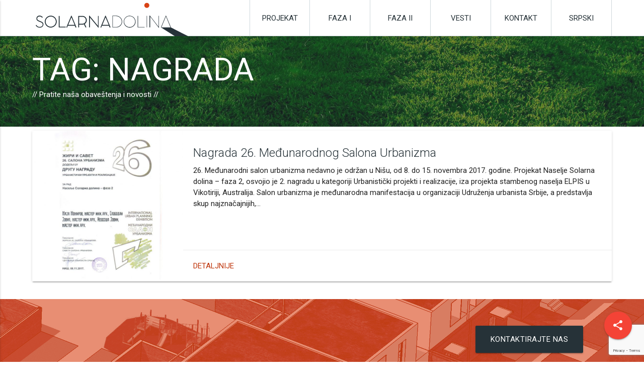

--- FILE ---
content_type: text/html; charset=UTF-8
request_url: https://solarnadolina.rs/tag/nagrada/
body_size: 6774
content:
<!doctype html> <!--[if IEMobile 7 ]><html lang="sr-RS"class="no-js iem7"> <![endif]--> <!--[if lt IE 7 ]><html lang="sr-RS" class="no-js ie6"> <![endif]--> <!--[if IE 7 ]><html lang="sr-RS" class="no-js ie7"> <![endif]--> <!--[if IE 8 ]><html lang="sr-RS" class="no-js ie8"> <![endif]--> <!--[if (gte IE 9)|(gt IEMobile 7)|!(IEMobile)|!(IE)]><!--><html lang="sr-RS" class="no-js"><!--<![endif]--><head><meta charset="UTF-8"><meta http-equiv="X-UA-Compatible" content="IE=edge,chrome=1"><link media="all" href="https://solarnadolina.rs/wp-content/cache/autoptimize/css/autoptimize_3c4c56eb4b4c6f266a4a2bbc0cbdca66.css" rel="stylesheet"><link media="screen" href="https://solarnadolina.rs/wp-content/cache/autoptimize/css/autoptimize_35adcc0c3f379816d7bba261ab6a2330.css" rel="stylesheet"><title>nagrada Archives - Solarna Dolina</title><meta name="viewport" content="width=device-width, initial-scale=1.0"><link rel="icon" href="https://solarnadolina.rs/favicon.ico" type="image/x-icon"/><link rel="apple-touch-icon" sizes="180x180" href="/favicons/apple-touch-icon.png"><link rel="icon" type="image/png" href="/favicons/favicon-32x32.png" sizes="32x32"><link rel="icon" type="image/png" href="/favicons/favicon-16x16.png" sizes="16x16"><link rel="manifest" href="/favicons/manifest.json"><link rel="mask-icon" href="/favicons/safari-pinned-tab.svg" color="#d74314"><meta name="apple-mobile-web-app-title" content="Solarna Dolina"><meta name="application-name" content="Solarna Dolina"><meta name="theme-color" content="#d74314"><link rel="pingback" href="https://solarnadolina.rs/xmlrpc.php"><meta name='robots' content='index, follow, max-image-preview:large, max-snippet:-1, max-video-preview:-1' /><link rel="alternate" hreflang="sr" href="https://solarnadolina.rs/tag/nagrada/" /><link rel="canonical" href="https://solarnadolina.rs/tag/nagrada/" /><meta property="og:locale" content="sr_RS" /><meta property="og:type" content="article" /><meta property="og:title" content="nagrada Archives - Solarna Dolina" /><meta property="og:url" content="https://solarnadolina.rs/tag/nagrada/" /><meta property="og:site_name" content="Solarna Dolina" /><meta property="og:image" content="https://solarnadolina.rs/wp-content/uploads/2016/07/101-osnovni-prikaz.jpg" /><meta property="og:image:width" content="1320" /><meta property="og:image:height" content="620" /><meta property="og:image:type" content="image/jpeg" /><meta name="twitter:card" content="summary_large_image" /><meta name="twitter:site" content="@solarnadolina" /> <script type="application/ld+json" class="yoast-schema-graph">{"@context":"https://schema.org","@graph":[{"@type":"CollectionPage","@id":"https://solarnadolina.rs/tag/nagrada/","url":"https://solarnadolina.rs/tag/nagrada/","name":"nagrada Archives - Solarna Dolina","isPartOf":{"@id":"https://solarnadolina.rs/#website"},"primaryImageOfPage":{"@id":"https://solarnadolina.rs/tag/nagrada/#primaryimage"},"image":{"@id":"https://solarnadolina.rs/tag/nagrada/#primaryimage"},"thumbnailUrl":"https://solarnadolina.rs/wp-content/uploads/2017/12/salon01.jpg","breadcrumb":{"@id":"https://solarnadolina.rs/tag/nagrada/#breadcrumb"},"inLanguage":"sr-RS"},{"@type":"ImageObject","inLanguage":"sr-RS","@id":"https://solarnadolina.rs/tag/nagrada/#primaryimage","url":"https://solarnadolina.rs/wp-content/uploads/2017/12/salon01.jpg","contentUrl":"https://solarnadolina.rs/wp-content/uploads/2017/12/salon01.jpg","width":1772,"height":1772},{"@type":"BreadcrumbList","@id":"https://solarnadolina.rs/tag/nagrada/#breadcrumb","itemListElement":[{"@type":"ListItem","position":1,"name":"Home","item":"https://solarnadolina.rs/"},{"@type":"ListItem","position":2,"name":"nagrada"}]},{"@type":"WebSite","@id":"https://solarnadolina.rs/#website","url":"https://solarnadolina.rs/","name":"Solarna Dolina","description":"Naselje zatvorenog tipa osmišljeno sa ciljem da odgovori na potrebe savremenog načina života, a samim tim i na savremene tendencije u projektovanju stambenih kompleksa.","publisher":{"@id":"https://solarnadolina.rs/#organization"},"potentialAction":[{"@type":"SearchAction","target":{"@type":"EntryPoint","urlTemplate":"https://solarnadolina.rs/?s={search_term_string}"},"query-input":"required name=search_term_string"}],"inLanguage":"sr-RS"},{"@type":"Organization","@id":"https://solarnadolina.rs/#organization","name":"Solarna dolina","url":"https://solarnadolina.rs/","logo":{"@type":"ImageObject","inLanguage":"sr-RS","@id":"https://solarnadolina.rs/#/schema/logo/image/","url":"https://solarnadolina.rs/wp-content/uploads/2016/09/logo-fcb-share.jpg","contentUrl":"https://solarnadolina.rs/wp-content/uploads/2016/09/logo-fcb-share.jpg","width":1200,"height":630,"caption":"Solarna dolina"},"image":{"@id":"https://solarnadolina.rs/#/schema/logo/image/"},"sameAs":["https://www.facebook.com/SolarnaDolina/","https://twitter.com/solarnadolina","https://www.instagram.com/solarnadolina/","https://www.linkedin.com/company/solar-valley-solarna-dolina/","https://www.youtube.com/channel/UCfp3nyXZQHkXeRXA3ggHRYw"]}]}</script> <link rel='dns-prefetch' href='//cdnjs.cloudflare.com' /><link rel='dns-prefetch' href='//fonts.googleapis.com' /><link rel='stylesheet' id='material-icons-css' href='//fonts.googleapis.com/icon?family=Material+Icons&#038;ver=1.0' type='text/css' media='all' /><link rel='stylesheet' id='roboto-css' href='//fonts.googleapis.com/css?family=Roboto%3A300%2C400%2C400i%2C500%2C700&#038;subset=latin-ext&#038;ver=1.0' type='text/css' media='all' /><link rel='stylesheet' id='elementor-post-2158-css' href='https://solarnadolina.rs/wp-content/cache/autoptimize/css/autoptimize_single_910c2da68effdca88292fdf3922e8d7b.css' type='text/css' media='all' /><link rel='stylesheet' id='elementor-global-css' href='https://solarnadolina.rs/wp-content/cache/autoptimize/css/autoptimize_single_2805e1c517e5439475d4e7784f15eea2.css' type='text/css' media='all' /><link rel='stylesheet' id='google-fonts-1-css' href='https://fonts.googleapis.com/css?family=Roboto%3A100%2C100italic%2C200%2C200italic%2C300%2C300italic%2C400%2C400italic%2C500%2C500italic%2C600%2C600italic%2C700%2C700italic%2C800%2C800italic%2C900%2C900italic%7CRoboto+Slab%3A100%2C100italic%2C200%2C200italic%2C300%2C300italic%2C400%2C400italic%2C500%2C500italic%2C600%2C600italic%2C700%2C700italic%2C800%2C800italic%2C900%2C900italic&#038;display=swap&#038;ver=a8b4db6f87a11b6466396faa1357a7dd' type='text/css' media='all' /><link rel="preconnect" href="https://fonts.gstatic.com/" crossorigin> <script type='text/javascript' src='//cdnjs.cloudflare.com/ajax/libs/baguettebox.js/1.8.2/baguetteBox.min.js' id='baguettebox-js'></script> <link rel="https://api.w.org/" href="https://solarnadolina.rs/wp-json/" /><link rel="alternate" type="application/json" href="https://solarnadolina.rs/wp-json/wp/v2/tags/39" /><meta name="generator" content="WPML ver:4.4.12 stt:1,3,50;" /><meta name="facebook-domain-verification" content="rg5xfhivirdwiho5y7cjm7eavi0czm" /><meta name="generator" content="Elementor 3.21.1; features: e_optimized_assets_loading, e_optimized_css_loading, additional_custom_breakpoints; settings: css_print_method-external, google_font-enabled, font_display-swap">  <script>(function (i, s, o, g, r, a, m) {
      i['GoogleAnalyticsObject'] = r;
      i[r] = i[r] || function () {
        (i[r].q = i[r].q || []).push(arguments);
      }, i[r].l = 1 * new Date();
      a = s.createElement(o),
        m = s.getElementsByTagName(o)[0];
      a.async = 1;
      a.src = g;
      m.parentNode.insertBefore(a, m);
    })(window, document, 'script', 'https://www.google-analytics.com/analytics.js', 'ga');

    ga('create', 'UA-64666443-3', 'auto');
    ga('send', 'pageview');</script> </head><body data-rsssl=1 class="archive tag tag-nagrada tag-39 wp-custom-logo wp-featherlight-captions elementor-default elementor-kit-2158"> <noscript><iframe src="https://www.googletagmanager.com/ns.html?id=GTM-KHKQH5C";
height="0" width="0" style="display:none;visibility:hidden"></iframe></noscript> <noscript> <img height="1" width="1"
 src="https://www.facebook.com/tr?id=203840350069537&ev=PageView
&noscript=1"/> </noscript><header role="banner"><div class="navbar-fixed"><nav id="main-menu" class="white deep-orange-text text-darken-4 z-depth-0"><div class="container"><div class="nav-wrapper"> <a href="https://solarnadolina.rs" title="Naselje zatvorenog tipa osmišljeno sa ciljem da odgovori na potrebe savremenog načina života, a samim tim i na savremene tendencije u projektovanju stambenih kompleksa."
 class="brand-logo deep-orange-text text-darken-4"> <img class="responsive-img"
 loading="eager"
 src="https://solarnadolina.rs/wp-content/themes/solar/dist/images/solarna_dolina_logo.svg" width="320"
 height="70" alt="Solarna Dolina"/> </a> <a href="#" data-activates="side-nav"
 class="button-collapse blue-grey-text text-darken-4"><i class="material-icons">menu</i></a><ul id="menu-top-menu" class="right hide-on-med-and-down"><li id="menu-item-224" class="menu-item menu-item-type-post_type menu-item-object-page"><a class="allcaps blue-grey-text text-darken-4"  href="https://solarnadolina.rs/projekat/">Projekat</a></li><li id="menu-item-26" class="menu-item menu-item-type-post_type menu-item-object-page"><a class="allcaps blue-grey-text text-darken-4"  href="https://solarnadolina.rs/faza-i/">Faza I</a></li><li id="menu-item-66" class="menu-item menu-item-type-post_type menu-item-object-page"><a class="allcaps blue-grey-text text-darken-4"  href="https://solarnadolina.rs/faza-ii/">Faza II</a></li><li id="menu-item-314" class="menu-item menu-item-type-taxonomy menu-item-object-category"><a class="allcaps blue-grey-text text-darken-4"  href="https://solarnadolina.rs/category/vesti/">Vesti</a></li><li id="menu-item-16" class="menu-item menu-item-type-post_type menu-item-object-page"><a class="allcaps blue-grey-text text-darken-4"  href="https://solarnadolina.rs/kontakt-solarna-dolina/">Kontakt</a></li><li id="menu-item-wpml-ls-2-sr" class="menu-item wpml-ls-slot-2 wpml-ls-item wpml-ls-item-sr wpml-ls-current-language wpml-ls-menu-item wpml-ls-first-item wpml-ls-last-item menu-item-type-wpml_ls_menu_item menu-item-object-wpml_ls_menu_item"><a class="allcaps blue-grey-text text-darken-4"  title="srpski" href="https://solarnadolina.rs/tag/nagrada/"><span class="wpml-ls-native" lang="sr">srpski</span></a></li></ul></div></div></nav><ul id="side-nav" class="side-nav"><li id="menu-item-224" class="menu-item menu-item-type-post_type menu-item-object-page"><a class="allcaps blue-grey-text text-darken-4"  href="https://solarnadolina.rs/projekat/">Projekat</a></li><li id="menu-item-26" class="menu-item menu-item-type-post_type menu-item-object-page"><a class="allcaps blue-grey-text text-darken-4"  href="https://solarnadolina.rs/faza-i/">Faza I</a></li><li id="menu-item-66" class="menu-item menu-item-type-post_type menu-item-object-page"><a class="allcaps blue-grey-text text-darken-4"  href="https://solarnadolina.rs/faza-ii/">Faza II</a></li><li id="menu-item-314" class="menu-item menu-item-type-taxonomy menu-item-object-category"><a class="allcaps blue-grey-text text-darken-4"  href="https://solarnadolina.rs/category/vesti/">Vesti</a></li><li id="menu-item-16" class="menu-item menu-item-type-post_type menu-item-object-page"><a class="allcaps blue-grey-text text-darken-4"  href="https://solarnadolina.rs/kontakt-solarna-dolina/">Kontakt</a></li><li id="menu-item-wpml-ls-2-sr" class="menu-item wpml-ls-slot-2 wpml-ls-item wpml-ls-item-sr wpml-ls-current-language wpml-ls-menu-item wpml-ls-first-item wpml-ls-last-item menu-item-type-wpml_ls_menu_item menu-item-object-wpml_ls_menu_item"><a class="allcaps blue-grey-text text-darken-4"  title="srpski" href="https://solarnadolina.rs/tag/nagrada/"><span class="wpml-ls-native" lang="sr">srpski</span></a></li></ul></div></header><main class="single_article"><div class="single_header"><div class="parallax-container"><div class="parallax"> <noscript><img loading="lazy"
 alt="green grass"
 width="1920" height="350"
 loading="lazy"
 src="https://solarnadolina.rs/wp-content/themes/solar/dist/images/green.jpg"/></noscript><img class="lazyload" loading="lazy"
 alt="green grass"
 width="1920" height="350"
 loading="lazy"
 src='data:image/svg+xml,%3Csvg%20xmlns=%22http://www.w3.org/2000/svg%22%20viewBox=%220%200%201920%20350%22%3E%3C/svg%3E' data-src="https://solarnadolina.rs/wp-content/themes/solar/dist/images/green.jpg"/></div><div class="container"><div class="row"><div class="col s12"><h1 class="white-text allcaps no-bottom-margin"> <span>Tag: </span>nagrada</h1><h6 class="white-text">// Pratite naša obaveštenja i novosti //</h6></div></div></div></div></div><article id="post-785" class="container post-785 post type-post status-publish format-standard has-post-thumbnail hentry category-vesti tag-arhitektura tag-nagrada tag-salon-urbanizma tag-solarna-dolina" role="article"><div class="row"><div class="col s12"><div class="card horizontal small hide-on-small-and-down"><div class="card-image s12 m4 l4"> <noscript><img src="https://solarnadolina.rs/wp-content/uploads/2017/12/salon01-628x628.jpg" class="attachment-puna-sirina size-puna-sirina wp-post-image" alt="" decoding="async" srcset="https://solarnadolina.rs/wp-content/uploads/2017/12/salon01-628x628.jpg 628w, https://solarnadolina.rs/wp-content/uploads/2017/12/salon01-150x150.jpg 150w, https://solarnadolina.rs/wp-content/uploads/2017/12/salon01-300x300.jpg 300w, https://solarnadolina.rs/wp-content/uploads/2017/12/salon01-768x768.jpg 768w, https://solarnadolina.rs/wp-content/uploads/2017/12/salon01-1024x1024.jpg 1024w, https://solarnadolina.rs/wp-content/uploads/2017/12/salon01-320x320.jpg 320w, https://solarnadolina.rs/wp-content/uploads/2017/12/salon01-840x840.jpg 840w, https://solarnadolina.rs/wp-content/uploads/2017/12/salon01-360x360.jpg 360w, https://solarnadolina.rs/wp-content/uploads/2017/12/salon01-1280x1280.jpg 1280w, https://solarnadolina.rs/wp-content/uploads/2017/12/salon01-125x125.jpg 125w, https://solarnadolina.rs/wp-content/uploads/2017/12/salon01.jpg 1772w" sizes="(max-width: 628px) 100vw, 628px" /></noscript><img src='data:image/svg+xml,%3Csvg%20xmlns=%22http://www.w3.org/2000/svg%22%20viewBox=%220%200%20210%20140%22%3E%3C/svg%3E' data-src="https://solarnadolina.rs/wp-content/uploads/2017/12/salon01-628x628.jpg" class="lazyload attachment-puna-sirina size-puna-sirina wp-post-image" alt="" decoding="async" data-srcset="https://solarnadolina.rs/wp-content/uploads/2017/12/salon01-628x628.jpg 628w, https://solarnadolina.rs/wp-content/uploads/2017/12/salon01-150x150.jpg 150w, https://solarnadolina.rs/wp-content/uploads/2017/12/salon01-300x300.jpg 300w, https://solarnadolina.rs/wp-content/uploads/2017/12/salon01-768x768.jpg 768w, https://solarnadolina.rs/wp-content/uploads/2017/12/salon01-1024x1024.jpg 1024w, https://solarnadolina.rs/wp-content/uploads/2017/12/salon01-320x320.jpg 320w, https://solarnadolina.rs/wp-content/uploads/2017/12/salon01-840x840.jpg 840w, https://solarnadolina.rs/wp-content/uploads/2017/12/salon01-360x360.jpg 360w, https://solarnadolina.rs/wp-content/uploads/2017/12/salon01-1280x1280.jpg 1280w, https://solarnadolina.rs/wp-content/uploads/2017/12/salon01-125x125.jpg 125w, https://solarnadolina.rs/wp-content/uploads/2017/12/salon01.jpg 1772w" data-sizes="(max-width: 628px) 100vw, 628px" /></div><div class="card-stacked s12 m8 l8"><div class="card-content"><h2 class="card-title no-margins"> <a class="blue-grey-text text-darken-4"
 href="https://solarnadolina.rs/vesti/nagrada-26-medjunarodnog-salona-urbanizma/"
 rel="bookmark"
 title="Nagrada 26. Međunarodnog Salona Urbanizma">Nagrada 26. Međunarodnog Salona Urbanizma</a></h2><p>26. Međunarodni salon urbanizma nedavno je održan u Nišu, od 8. do 15. novembra 2017. godine. Projekat Naselje Solarna dolina &#8211; faza 2, osvojio je 2. nagradu u kategoriji Urbanistički projekti i realizacije, iza projekta stambenog naselja ELPIS u Vikotiriji, Australija. Salon urbanizma je međunarodna manifestacija u organizaciji Udruženja urbanista Srbije, a predstavlja skup najznačajnijih,&#8230;</p></div><div class="card-action"> <a class="deep-orange-text text-darken-4" href="https://solarnadolina.rs/vesti/nagrada-26-medjunarodnog-salona-urbanizma/"> Detaljnije </a></div></div></div><div class="card small hide-on-med-and-up"><div class="card-image s12 m4 l4"> <noscript><img src="https://solarnadolina.rs/wp-content/uploads/2017/12/salon01-628x628.jpg" class="attachment-puna-sirina size-puna-sirina wp-post-image" alt="" decoding="async" srcset="https://solarnadolina.rs/wp-content/uploads/2017/12/salon01-628x628.jpg 628w, https://solarnadolina.rs/wp-content/uploads/2017/12/salon01-150x150.jpg 150w, https://solarnadolina.rs/wp-content/uploads/2017/12/salon01-300x300.jpg 300w, https://solarnadolina.rs/wp-content/uploads/2017/12/salon01-768x768.jpg 768w, https://solarnadolina.rs/wp-content/uploads/2017/12/salon01-1024x1024.jpg 1024w, https://solarnadolina.rs/wp-content/uploads/2017/12/salon01-320x320.jpg 320w, https://solarnadolina.rs/wp-content/uploads/2017/12/salon01-840x840.jpg 840w, https://solarnadolina.rs/wp-content/uploads/2017/12/salon01-360x360.jpg 360w, https://solarnadolina.rs/wp-content/uploads/2017/12/salon01-1280x1280.jpg 1280w, https://solarnadolina.rs/wp-content/uploads/2017/12/salon01-125x125.jpg 125w, https://solarnadolina.rs/wp-content/uploads/2017/12/salon01.jpg 1772w" sizes="(max-width: 628px) 100vw, 628px" /></noscript><img src='data:image/svg+xml,%3Csvg%20xmlns=%22http://www.w3.org/2000/svg%22%20viewBox=%220%200%20210%20140%22%3E%3C/svg%3E' data-src="https://solarnadolina.rs/wp-content/uploads/2017/12/salon01-628x628.jpg" class="lazyload attachment-puna-sirina size-puna-sirina wp-post-image" alt="" decoding="async" data-srcset="https://solarnadolina.rs/wp-content/uploads/2017/12/salon01-628x628.jpg 628w, https://solarnadolina.rs/wp-content/uploads/2017/12/salon01-150x150.jpg 150w, https://solarnadolina.rs/wp-content/uploads/2017/12/salon01-300x300.jpg 300w, https://solarnadolina.rs/wp-content/uploads/2017/12/salon01-768x768.jpg 768w, https://solarnadolina.rs/wp-content/uploads/2017/12/salon01-1024x1024.jpg 1024w, https://solarnadolina.rs/wp-content/uploads/2017/12/salon01-320x320.jpg 320w, https://solarnadolina.rs/wp-content/uploads/2017/12/salon01-840x840.jpg 840w, https://solarnadolina.rs/wp-content/uploads/2017/12/salon01-360x360.jpg 360w, https://solarnadolina.rs/wp-content/uploads/2017/12/salon01-1280x1280.jpg 1280w, https://solarnadolina.rs/wp-content/uploads/2017/12/salon01-125x125.jpg 125w, https://solarnadolina.rs/wp-content/uploads/2017/12/salon01.jpg 1772w" data-sizes="(max-width: 628px) 100vw, 628px" /></div><div class="card-content"><h2 class="card-title no-margins"> <a class="blue-grey-text text-darken-4"
 href="https://solarnadolina.rs/vesti/nagrada-26-medjunarodnog-salona-urbanizma/"
 rel="bookmark"
 title="Nagrada 26. Međunarodnog Salona Urbanizma">Nagrada 26. Međunarodnog Salona Urbanizma</a></h2><p>26. Međunarodni salon urbanizma nedavno je održan u Nišu, od 8. do 15. novembra 2017. godine. Projekat Naselje Solarna dolina &#8211; faza 2, osvojio je 2. nagradu u kategoriji Urbanistički projekti i realizacije, iza projekta stambenog naselja ELPIS u Vikotiriji, Australija. Salon urbanizma je međunarodna manifestacija u organizaciji Udruženja urbanista Srbije, a predstavlja skup najznačajnijih,&#8230;</p></div><div class="card-action"> <a class="deep-orange-text text-darken-4"
 href="https://solarnadolina.rs/vesti/nagrada-26-medjunarodnog-salona-urbanizma/">Detaljnije</a></div></div></div></div></article><div class="container center-align"></div></main><footer class="page-footer blue-grey darken-4"><div id="cta_form" class="deep-orange darken-4"><div class="container"><div class="row no-margin"><div class="col s12 m9 valign-wrapper minheight"><h3 class="valign white-text"> <span class="text" data-json="{&quot;questions&quot;:&quot;Imate dodatna pitanja?&quot;,&quot;more_info&quot;:&quot;\u017delite da saznate vi\u0161e informacija?&quot;}"></span></h3></div><div class="col s12 m3 valign-wrapper minheight"> <a class="modal-trigger valign btn btn-large white-text blue-grey darken-4 waves-effect waves-light"
 href="#contact-modal"> Kontaktirajte nas </a></div></div></div><div id="contact-modal" class="modal modal-fixed-footer"><div class="modal-content"><div class="row no-margin"><div class="col s12"><h4> Kontaktirajte nas</h4></div></div><div class="row no-margin"><div class="col s12"><p> Ukoliko imate nedoumice, niste našli informaciju koju tražite na sajtu. Kontaktirajte nas putem ove kontakt forme i odgovorićemo vam u najkraćem mogućem roku.</p></div></div><div class="wpcf7 no-js" id="wpcf7-f17-o1" lang="en-US" dir="ltr"><div class="screen-reader-response"><p role="status" aria-live="polite" aria-atomic="true"></p><ul></ul></div><form action="/tag/nagrada/#wpcf7-f17-o1" method="post" class="wpcf7-form init" aria-label="Contact form" novalidate="novalidate" data-status="init"><div style="display: none;"> <input type="hidden" name="_wpcf7" value="17" /> <input type="hidden" name="_wpcf7_version" value="5.8.7" /> <input type="hidden" name="_wpcf7_locale" value="en_US" /> <input type="hidden" name="_wpcf7_unit_tag" value="wpcf7-f17-o1" /> <input type="hidden" name="_wpcf7_container_post" value="0" /> <input type="hidden" name="_wpcf7_posted_data_hash" value="" /> <input type="hidden" name="_wpcf7_recaptcha_response" value="" /></div><div class="form-group contact_first_name"><input class="wpcf7-form-control wpcf7-text wpcf7-validates-as-required form-control" name="contact_first_name" type="text" value="Vaše ime" aria-invalid="false" aria-required="true" required></div><div class="form-group contact_last_name"><input class="wpcf7-form-control wpcf7-text wpcf7-validates-as-required form-control" name="contact_last_name" type="text" value="Vaše prezime" aria-invalid="false" aria-required="true" required></div><div class="form-group contact_email"><input class="wpcf7-form-control wpcf7-email wpcf7-validates-as-required wpcf7-text wpcf7-validates-as-email form-control" name="contact_email" type="email" value="Email" aria-invalid="false" aria-required="true" required></div><div class="form-group contact_message"><textarea class="wpcf7-form-control wpcf7-textarea wpcf7-validates-as-required materialize-textarea form-control" name="contact_message" rows="4" aria-invalid="false" aria-required="true" required>Poruka</textarea></div><div>Slažem se sa <a href="https://solarnadolina.rs/politika-privatnosti/">uslovima korišćenja</a>.</div><div class="form-group wpcf7-form-control wpcf7-acceptance acceptance-326"><div class="checkbox wpcf7-form-control wpcf7-acceptance acceptance-326"><label ><input name="acceptance-326" type="checkbox" value="1" aria-invalid="false"></label></div></div><div class="form-group"><div><input class="wpcf7-form-control wpcf7-submit btn btn btn-primary" type="submit" value="Pošalji"></div></div><p style="display: none !important;" class="akismet-fields-container" data-prefix="_wpcf7_ak_"><label>&#916;<textarea name="_wpcf7_ak_hp_textarea" cols="45" rows="8" maxlength="100"></textarea></label><input type="hidden" id="ak_js_1" name="_wpcf7_ak_js" value="104"/></p><div class="wpcf7-response-output alert alert-warning"></div></form></div></div><div class="modal-footer"> <a href="#!" id="modal_submit_form" class="modal-action waves-effect btn-flat"> Pošalji </a> <a href="#!" class="modal-action modal-close waves-effect btn-flat"> Odustani </a></div></div></div><div class="container"><div class="row"><div class="col l6 s12"><h5 class="white-text"> Pratite nas na društvenim mrežama</h5><div class="row"><div class="col s12"> <a href="https://www.facebook.com/SolarnaDolina/" target="_blank" class="social_icon"
 title="Facebook"> <noscript><img src="https://solarnadolina.rs/wp-content/themes/solar/dist/images/soc_icon_facebook.png"
 width="64" height="64" loading="lazy" alt="Facebook"
 title="Facebook"/></noscript><img class="lazyload" src='data:image/svg+xml,%3Csvg%20xmlns=%22http://www.w3.org/2000/svg%22%20viewBox=%220%200%2064%2064%22%3E%3C/svg%3E' data-src="https://solarnadolina.rs/wp-content/themes/solar/dist/images/soc_icon_facebook.png"
 width="64" height="64" loading="lazy" alt="Facebook"
 title="Facebook"/> </a> <a href="https://www.youtube.com/channel/UCfp3nyXZQHkXeRXA3ggHRYw" class="social_icon"
 target="_blank"
 title="YouTube"> <noscript><img src="https://solarnadolina.rs/wp-content/themes/solar/dist/images/soc_icon_youtube.png"
 width="64" height="64" loading="lazy" alt="YouTube"
 title="YouTube"/></noscript><img class="lazyload" src='data:image/svg+xml,%3Csvg%20xmlns=%22http://www.w3.org/2000/svg%22%20viewBox=%220%200%2064%2064%22%3E%3C/svg%3E' data-src="https://solarnadolina.rs/wp-content/themes/solar/dist/images/soc_icon_youtube.png"
 width="64" height="64" loading="lazy" alt="YouTube"
 title="YouTube"/> </a> <a href="https://www.instagram.com/solarnadolina/" class="social_icon" target="_blank"
 title="Instagram"> <noscript><img src="https://solarnadolina.rs/wp-content/themes/solar/dist/images/soc_icon_instagram.png"
 width="64" height="64" loading="lazy" alt="Instagram"
 title="Instagram"/></noscript><img class="lazyload" src='data:image/svg+xml,%3Csvg%20xmlns=%22http://www.w3.org/2000/svg%22%20viewBox=%220%200%2064%2064%22%3E%3C/svg%3E' data-src="https://solarnadolina.rs/wp-content/themes/solar/dist/images/soc_icon_instagram.png"
 width="64" height="64" loading="lazy" alt="Instagram"
 title="Instagram"/> </a></div></div></div><div class="col l4 offset-l2 s12"><h5 class="white-text allcaps"> Sadržaj</h5><div class="footer-links clearfix"><ul id="menu-footer-menu" class="allcaps"><li id="menu-item-343" class="menu-item menu-item-type-post_type menu-item-object-page menu-item-343"><a href="https://solarnadolina.rs/projekat/">Projekat</a></li><li id="menu-item-345" class="menu-item menu-item-type-post_type menu-item-object-page menu-item-345"><a href="https://solarnadolina.rs/faza-i/">Faza I</a></li><li id="menu-item-344" class="menu-item menu-item-type-post_type menu-item-object-page menu-item-344"><a href="https://solarnadolina.rs/faza-ii/">Faza II</a></li><li id="menu-item-466" class="menu-item menu-item-type-taxonomy menu-item-object-category menu-item-466"><a href="https://solarnadolina.rs/category/vesti/">Vesti</a></li><li id="menu-item-467" class="menu-item menu-item-type-post_type menu-item-object-page menu-item-467"><a href="https://solarnadolina.rs/reference/">Reference</a></li><li id="menu-item-855" class="menu-item menu-item-type-post_type menu-item-object-page menu-item-privacy-policy menu-item-855"><a rel="privacy-policy" href="https://solarnadolina.rs/politika-privatnosti/">Politika privatnosti</a></li><li id="menu-item-468" class="menu-item menu-item-type-post_type menu-item-object-page menu-item-468"><a href="https://solarnadolina.rs/kontakt-solarna-dolina/">Kontakt</a></li></ul></div></div></div></div><div class="footer-copyright" style="overflow: auto;height: auto"><div class="container"> Sva prava zadržana © 2016-2025 Solar Valley      | design and coding by <a
 href="https://freefall.rs" target="_blank">FreeFall</a><div class="grey-text text-lighten-4 right"> Adresa        : Vase Stajića 22b, Novi Sad |
 Kontaktirajte nas 060/558-45-73</div></div></div></footer><div class="fixed-action-btn share-btn" style="bottom: 45px; right: 24px;"><div class="btn-floating btn-large red"> <i class="large material-icons">share</i></div><ul><li> <a target="_blank"
 href="https://twitter.com/intent/tweet?source=https://solarnadolina.rs/tag/nagrada/&text=Solarna Dolina // Nagrada 26. Međunarodnog Salona Urbanizma https://solarnadolina.rs/tag/nagrada/"
 class="btn-floating color-twitter"> <i class="socicon">a</i> </a></li><li> <a target="_blank"
 href="https://www.facebook.com/sharer/sharer.php?u=https://solarnadolina.rs/tag/nagrada/&t=Solarna Dolina // Nagrada 26. Međunarodnog Salona Urbanizma"
 class="btn-floating color-facebook"> <i class="socicon">b</i> </a></li><li> <a target="_blank" href="https://plus.google.com/share?url=https://solarnadolina.rs/tag/nagrada/"
 class="btn-floating color-googleplus"> <i class="socicon">c</i> </a></li><li> <a target="_blank"
 href="https://pinterest.com/pin/create/button/?url=https://solarnadolina.rs/tag/nagrada/&media=https://solarnadolina.rs/wp-content/uploads/2017/12/salon01.jpg&description=Solarna Dolina // Nagrada 26. Međunarodnog Salona Urbanizma"
 class="btn-floating color-pinterest"> <i class="socicon">d</i> </a></li><li> <a target="_blank" href="https://getpocket.com/save?url=https://solarnadolina.rs/tag/nagrada/&title=Solarna Dolina // Nagrada 26. Međunarodnog Salona Urbanizma"
 class="btn-floating color-pocket"> <i class="socicon">?</i> </a></li><li> <a target="_blank"
 href="https://www.tumblr.com/widgets/share/tool?shareSource=legacy&canonicalUrl=&url=https://solarnadolina.rs/tag/nagrada/&title=Solarna Dolina // Nagrada 26. Međunarodnog Salona Urbanizma"
 class="btn-floating color-tumblr"> <i class="socicon">z</i> </a></li><li> <a target="_blank"
 href="https://www.linkedin.com/shareArticle?mini=true&url=https://solarnadolina.rs/tag/nagrada/&title=Solarna Dolina // Nagrada 26. Međunarodnog Salona Urbanizma&summary=Solarna Dolina // Nagrada 26. Međunarodnog Salona Urbanizma&source=https://solarnadolina.rs/tag/nagrada/"
 class="btn-floating color-linkedin"> <i class="socicon">j</i> </a></li><li> <a target="_blank" href="mailto:?subject=Solarna Dolina // Nagrada 26. Međunarodnog Salona Urbanizma&body=Solarna Dolina // Nagrada 26. Međunarodnog Salona Urbanizma"
 class="btn-floating color-email"> <i class="socicon">@</i> </a></li></ul></div> <noscript><style>.lazyload{display:none;}</style></noscript><script data-noptimize="1">window.lazySizesConfig=window.lazySizesConfig||{};window.lazySizesConfig.loadMode=1;</script><script async data-noptimize="1" src='https://solarnadolina.rs/wp-content/plugins/autoptimize/classes/external/js/lazysizes.min.js?ao_version=3.1.13'></script> <script type='module' src='https://solarnadolina.rs/wp-content/plugins/instant-page/instantpage.js' id='instantpage-js'></script> <script type='text/javascript' src='https://www.google.com/recaptcha/api.js?render=6LdwqoIUAAAAAEPP0UrVVHBBgl6mMXiCY0_fnocH&#038;ver=3.0' id='google-recaptcha-js'></script> <script type='text/javascript' src='https://solarnadolina.rs/wp-includes/js/dist/vendor/wp-polyfill-inert.min.js' id='wp-polyfill-inert-js'></script> <script type='text/javascript' src='https://solarnadolina.rs/wp-includes/js/dist/vendor/regenerator-runtime.min.js' id='regenerator-runtime-js'></script> <script type='text/javascript' src='https://solarnadolina.rs/wp-includes/js/dist/vendor/wp-polyfill.min.js' id='wp-polyfill-js'></script> <script defer src="https://solarnadolina.rs/wp-content/cache/autoptimize/js/autoptimize_cb2c76ce4f7d9f108af690c3811b81cf.js"></script></body></html><!-- Cache Enabler by KeyCDN @ Mon, 06 Oct 2025 05:24:57 GMT (https-index.html.gz) -->

--- FILE ---
content_type: text/html; charset=utf-8
request_url: https://www.google.com/recaptcha/api2/anchor?ar=1&k=6LdwqoIUAAAAAEPP0UrVVHBBgl6mMXiCY0_fnocH&co=aHR0cHM6Ly9zb2xhcm5hZG9saW5hLnJzOjQ0Mw..&hl=en&v=N67nZn4AqZkNcbeMu4prBgzg&size=invisible&anchor-ms=20000&execute-ms=30000&cb=x2pe39kbzi1c
body_size: 49710
content:
<!DOCTYPE HTML><html dir="ltr" lang="en"><head><meta http-equiv="Content-Type" content="text/html; charset=UTF-8">
<meta http-equiv="X-UA-Compatible" content="IE=edge">
<title>reCAPTCHA</title>
<style type="text/css">
/* cyrillic-ext */
@font-face {
  font-family: 'Roboto';
  font-style: normal;
  font-weight: 400;
  font-stretch: 100%;
  src: url(//fonts.gstatic.com/s/roboto/v48/KFO7CnqEu92Fr1ME7kSn66aGLdTylUAMa3GUBHMdazTgWw.woff2) format('woff2');
  unicode-range: U+0460-052F, U+1C80-1C8A, U+20B4, U+2DE0-2DFF, U+A640-A69F, U+FE2E-FE2F;
}
/* cyrillic */
@font-face {
  font-family: 'Roboto';
  font-style: normal;
  font-weight: 400;
  font-stretch: 100%;
  src: url(//fonts.gstatic.com/s/roboto/v48/KFO7CnqEu92Fr1ME7kSn66aGLdTylUAMa3iUBHMdazTgWw.woff2) format('woff2');
  unicode-range: U+0301, U+0400-045F, U+0490-0491, U+04B0-04B1, U+2116;
}
/* greek-ext */
@font-face {
  font-family: 'Roboto';
  font-style: normal;
  font-weight: 400;
  font-stretch: 100%;
  src: url(//fonts.gstatic.com/s/roboto/v48/KFO7CnqEu92Fr1ME7kSn66aGLdTylUAMa3CUBHMdazTgWw.woff2) format('woff2');
  unicode-range: U+1F00-1FFF;
}
/* greek */
@font-face {
  font-family: 'Roboto';
  font-style: normal;
  font-weight: 400;
  font-stretch: 100%;
  src: url(//fonts.gstatic.com/s/roboto/v48/KFO7CnqEu92Fr1ME7kSn66aGLdTylUAMa3-UBHMdazTgWw.woff2) format('woff2');
  unicode-range: U+0370-0377, U+037A-037F, U+0384-038A, U+038C, U+038E-03A1, U+03A3-03FF;
}
/* math */
@font-face {
  font-family: 'Roboto';
  font-style: normal;
  font-weight: 400;
  font-stretch: 100%;
  src: url(//fonts.gstatic.com/s/roboto/v48/KFO7CnqEu92Fr1ME7kSn66aGLdTylUAMawCUBHMdazTgWw.woff2) format('woff2');
  unicode-range: U+0302-0303, U+0305, U+0307-0308, U+0310, U+0312, U+0315, U+031A, U+0326-0327, U+032C, U+032F-0330, U+0332-0333, U+0338, U+033A, U+0346, U+034D, U+0391-03A1, U+03A3-03A9, U+03B1-03C9, U+03D1, U+03D5-03D6, U+03F0-03F1, U+03F4-03F5, U+2016-2017, U+2034-2038, U+203C, U+2040, U+2043, U+2047, U+2050, U+2057, U+205F, U+2070-2071, U+2074-208E, U+2090-209C, U+20D0-20DC, U+20E1, U+20E5-20EF, U+2100-2112, U+2114-2115, U+2117-2121, U+2123-214F, U+2190, U+2192, U+2194-21AE, U+21B0-21E5, U+21F1-21F2, U+21F4-2211, U+2213-2214, U+2216-22FF, U+2308-230B, U+2310, U+2319, U+231C-2321, U+2336-237A, U+237C, U+2395, U+239B-23B7, U+23D0, U+23DC-23E1, U+2474-2475, U+25AF, U+25B3, U+25B7, U+25BD, U+25C1, U+25CA, U+25CC, U+25FB, U+266D-266F, U+27C0-27FF, U+2900-2AFF, U+2B0E-2B11, U+2B30-2B4C, U+2BFE, U+3030, U+FF5B, U+FF5D, U+1D400-1D7FF, U+1EE00-1EEFF;
}
/* symbols */
@font-face {
  font-family: 'Roboto';
  font-style: normal;
  font-weight: 400;
  font-stretch: 100%;
  src: url(//fonts.gstatic.com/s/roboto/v48/KFO7CnqEu92Fr1ME7kSn66aGLdTylUAMaxKUBHMdazTgWw.woff2) format('woff2');
  unicode-range: U+0001-000C, U+000E-001F, U+007F-009F, U+20DD-20E0, U+20E2-20E4, U+2150-218F, U+2190, U+2192, U+2194-2199, U+21AF, U+21E6-21F0, U+21F3, U+2218-2219, U+2299, U+22C4-22C6, U+2300-243F, U+2440-244A, U+2460-24FF, U+25A0-27BF, U+2800-28FF, U+2921-2922, U+2981, U+29BF, U+29EB, U+2B00-2BFF, U+4DC0-4DFF, U+FFF9-FFFB, U+10140-1018E, U+10190-1019C, U+101A0, U+101D0-101FD, U+102E0-102FB, U+10E60-10E7E, U+1D2C0-1D2D3, U+1D2E0-1D37F, U+1F000-1F0FF, U+1F100-1F1AD, U+1F1E6-1F1FF, U+1F30D-1F30F, U+1F315, U+1F31C, U+1F31E, U+1F320-1F32C, U+1F336, U+1F378, U+1F37D, U+1F382, U+1F393-1F39F, U+1F3A7-1F3A8, U+1F3AC-1F3AF, U+1F3C2, U+1F3C4-1F3C6, U+1F3CA-1F3CE, U+1F3D4-1F3E0, U+1F3ED, U+1F3F1-1F3F3, U+1F3F5-1F3F7, U+1F408, U+1F415, U+1F41F, U+1F426, U+1F43F, U+1F441-1F442, U+1F444, U+1F446-1F449, U+1F44C-1F44E, U+1F453, U+1F46A, U+1F47D, U+1F4A3, U+1F4B0, U+1F4B3, U+1F4B9, U+1F4BB, U+1F4BF, U+1F4C8-1F4CB, U+1F4D6, U+1F4DA, U+1F4DF, U+1F4E3-1F4E6, U+1F4EA-1F4ED, U+1F4F7, U+1F4F9-1F4FB, U+1F4FD-1F4FE, U+1F503, U+1F507-1F50B, U+1F50D, U+1F512-1F513, U+1F53E-1F54A, U+1F54F-1F5FA, U+1F610, U+1F650-1F67F, U+1F687, U+1F68D, U+1F691, U+1F694, U+1F698, U+1F6AD, U+1F6B2, U+1F6B9-1F6BA, U+1F6BC, U+1F6C6-1F6CF, U+1F6D3-1F6D7, U+1F6E0-1F6EA, U+1F6F0-1F6F3, U+1F6F7-1F6FC, U+1F700-1F7FF, U+1F800-1F80B, U+1F810-1F847, U+1F850-1F859, U+1F860-1F887, U+1F890-1F8AD, U+1F8B0-1F8BB, U+1F8C0-1F8C1, U+1F900-1F90B, U+1F93B, U+1F946, U+1F984, U+1F996, U+1F9E9, U+1FA00-1FA6F, U+1FA70-1FA7C, U+1FA80-1FA89, U+1FA8F-1FAC6, U+1FACE-1FADC, U+1FADF-1FAE9, U+1FAF0-1FAF8, U+1FB00-1FBFF;
}
/* vietnamese */
@font-face {
  font-family: 'Roboto';
  font-style: normal;
  font-weight: 400;
  font-stretch: 100%;
  src: url(//fonts.gstatic.com/s/roboto/v48/KFO7CnqEu92Fr1ME7kSn66aGLdTylUAMa3OUBHMdazTgWw.woff2) format('woff2');
  unicode-range: U+0102-0103, U+0110-0111, U+0128-0129, U+0168-0169, U+01A0-01A1, U+01AF-01B0, U+0300-0301, U+0303-0304, U+0308-0309, U+0323, U+0329, U+1EA0-1EF9, U+20AB;
}
/* latin-ext */
@font-face {
  font-family: 'Roboto';
  font-style: normal;
  font-weight: 400;
  font-stretch: 100%;
  src: url(//fonts.gstatic.com/s/roboto/v48/KFO7CnqEu92Fr1ME7kSn66aGLdTylUAMa3KUBHMdazTgWw.woff2) format('woff2');
  unicode-range: U+0100-02BA, U+02BD-02C5, U+02C7-02CC, U+02CE-02D7, U+02DD-02FF, U+0304, U+0308, U+0329, U+1D00-1DBF, U+1E00-1E9F, U+1EF2-1EFF, U+2020, U+20A0-20AB, U+20AD-20C0, U+2113, U+2C60-2C7F, U+A720-A7FF;
}
/* latin */
@font-face {
  font-family: 'Roboto';
  font-style: normal;
  font-weight: 400;
  font-stretch: 100%;
  src: url(//fonts.gstatic.com/s/roboto/v48/KFO7CnqEu92Fr1ME7kSn66aGLdTylUAMa3yUBHMdazQ.woff2) format('woff2');
  unicode-range: U+0000-00FF, U+0131, U+0152-0153, U+02BB-02BC, U+02C6, U+02DA, U+02DC, U+0304, U+0308, U+0329, U+2000-206F, U+20AC, U+2122, U+2191, U+2193, U+2212, U+2215, U+FEFF, U+FFFD;
}
/* cyrillic-ext */
@font-face {
  font-family: 'Roboto';
  font-style: normal;
  font-weight: 500;
  font-stretch: 100%;
  src: url(//fonts.gstatic.com/s/roboto/v48/KFO7CnqEu92Fr1ME7kSn66aGLdTylUAMa3GUBHMdazTgWw.woff2) format('woff2');
  unicode-range: U+0460-052F, U+1C80-1C8A, U+20B4, U+2DE0-2DFF, U+A640-A69F, U+FE2E-FE2F;
}
/* cyrillic */
@font-face {
  font-family: 'Roboto';
  font-style: normal;
  font-weight: 500;
  font-stretch: 100%;
  src: url(//fonts.gstatic.com/s/roboto/v48/KFO7CnqEu92Fr1ME7kSn66aGLdTylUAMa3iUBHMdazTgWw.woff2) format('woff2');
  unicode-range: U+0301, U+0400-045F, U+0490-0491, U+04B0-04B1, U+2116;
}
/* greek-ext */
@font-face {
  font-family: 'Roboto';
  font-style: normal;
  font-weight: 500;
  font-stretch: 100%;
  src: url(//fonts.gstatic.com/s/roboto/v48/KFO7CnqEu92Fr1ME7kSn66aGLdTylUAMa3CUBHMdazTgWw.woff2) format('woff2');
  unicode-range: U+1F00-1FFF;
}
/* greek */
@font-face {
  font-family: 'Roboto';
  font-style: normal;
  font-weight: 500;
  font-stretch: 100%;
  src: url(//fonts.gstatic.com/s/roboto/v48/KFO7CnqEu92Fr1ME7kSn66aGLdTylUAMa3-UBHMdazTgWw.woff2) format('woff2');
  unicode-range: U+0370-0377, U+037A-037F, U+0384-038A, U+038C, U+038E-03A1, U+03A3-03FF;
}
/* math */
@font-face {
  font-family: 'Roboto';
  font-style: normal;
  font-weight: 500;
  font-stretch: 100%;
  src: url(//fonts.gstatic.com/s/roboto/v48/KFO7CnqEu92Fr1ME7kSn66aGLdTylUAMawCUBHMdazTgWw.woff2) format('woff2');
  unicode-range: U+0302-0303, U+0305, U+0307-0308, U+0310, U+0312, U+0315, U+031A, U+0326-0327, U+032C, U+032F-0330, U+0332-0333, U+0338, U+033A, U+0346, U+034D, U+0391-03A1, U+03A3-03A9, U+03B1-03C9, U+03D1, U+03D5-03D6, U+03F0-03F1, U+03F4-03F5, U+2016-2017, U+2034-2038, U+203C, U+2040, U+2043, U+2047, U+2050, U+2057, U+205F, U+2070-2071, U+2074-208E, U+2090-209C, U+20D0-20DC, U+20E1, U+20E5-20EF, U+2100-2112, U+2114-2115, U+2117-2121, U+2123-214F, U+2190, U+2192, U+2194-21AE, U+21B0-21E5, U+21F1-21F2, U+21F4-2211, U+2213-2214, U+2216-22FF, U+2308-230B, U+2310, U+2319, U+231C-2321, U+2336-237A, U+237C, U+2395, U+239B-23B7, U+23D0, U+23DC-23E1, U+2474-2475, U+25AF, U+25B3, U+25B7, U+25BD, U+25C1, U+25CA, U+25CC, U+25FB, U+266D-266F, U+27C0-27FF, U+2900-2AFF, U+2B0E-2B11, U+2B30-2B4C, U+2BFE, U+3030, U+FF5B, U+FF5D, U+1D400-1D7FF, U+1EE00-1EEFF;
}
/* symbols */
@font-face {
  font-family: 'Roboto';
  font-style: normal;
  font-weight: 500;
  font-stretch: 100%;
  src: url(//fonts.gstatic.com/s/roboto/v48/KFO7CnqEu92Fr1ME7kSn66aGLdTylUAMaxKUBHMdazTgWw.woff2) format('woff2');
  unicode-range: U+0001-000C, U+000E-001F, U+007F-009F, U+20DD-20E0, U+20E2-20E4, U+2150-218F, U+2190, U+2192, U+2194-2199, U+21AF, U+21E6-21F0, U+21F3, U+2218-2219, U+2299, U+22C4-22C6, U+2300-243F, U+2440-244A, U+2460-24FF, U+25A0-27BF, U+2800-28FF, U+2921-2922, U+2981, U+29BF, U+29EB, U+2B00-2BFF, U+4DC0-4DFF, U+FFF9-FFFB, U+10140-1018E, U+10190-1019C, U+101A0, U+101D0-101FD, U+102E0-102FB, U+10E60-10E7E, U+1D2C0-1D2D3, U+1D2E0-1D37F, U+1F000-1F0FF, U+1F100-1F1AD, U+1F1E6-1F1FF, U+1F30D-1F30F, U+1F315, U+1F31C, U+1F31E, U+1F320-1F32C, U+1F336, U+1F378, U+1F37D, U+1F382, U+1F393-1F39F, U+1F3A7-1F3A8, U+1F3AC-1F3AF, U+1F3C2, U+1F3C4-1F3C6, U+1F3CA-1F3CE, U+1F3D4-1F3E0, U+1F3ED, U+1F3F1-1F3F3, U+1F3F5-1F3F7, U+1F408, U+1F415, U+1F41F, U+1F426, U+1F43F, U+1F441-1F442, U+1F444, U+1F446-1F449, U+1F44C-1F44E, U+1F453, U+1F46A, U+1F47D, U+1F4A3, U+1F4B0, U+1F4B3, U+1F4B9, U+1F4BB, U+1F4BF, U+1F4C8-1F4CB, U+1F4D6, U+1F4DA, U+1F4DF, U+1F4E3-1F4E6, U+1F4EA-1F4ED, U+1F4F7, U+1F4F9-1F4FB, U+1F4FD-1F4FE, U+1F503, U+1F507-1F50B, U+1F50D, U+1F512-1F513, U+1F53E-1F54A, U+1F54F-1F5FA, U+1F610, U+1F650-1F67F, U+1F687, U+1F68D, U+1F691, U+1F694, U+1F698, U+1F6AD, U+1F6B2, U+1F6B9-1F6BA, U+1F6BC, U+1F6C6-1F6CF, U+1F6D3-1F6D7, U+1F6E0-1F6EA, U+1F6F0-1F6F3, U+1F6F7-1F6FC, U+1F700-1F7FF, U+1F800-1F80B, U+1F810-1F847, U+1F850-1F859, U+1F860-1F887, U+1F890-1F8AD, U+1F8B0-1F8BB, U+1F8C0-1F8C1, U+1F900-1F90B, U+1F93B, U+1F946, U+1F984, U+1F996, U+1F9E9, U+1FA00-1FA6F, U+1FA70-1FA7C, U+1FA80-1FA89, U+1FA8F-1FAC6, U+1FACE-1FADC, U+1FADF-1FAE9, U+1FAF0-1FAF8, U+1FB00-1FBFF;
}
/* vietnamese */
@font-face {
  font-family: 'Roboto';
  font-style: normal;
  font-weight: 500;
  font-stretch: 100%;
  src: url(//fonts.gstatic.com/s/roboto/v48/KFO7CnqEu92Fr1ME7kSn66aGLdTylUAMa3OUBHMdazTgWw.woff2) format('woff2');
  unicode-range: U+0102-0103, U+0110-0111, U+0128-0129, U+0168-0169, U+01A0-01A1, U+01AF-01B0, U+0300-0301, U+0303-0304, U+0308-0309, U+0323, U+0329, U+1EA0-1EF9, U+20AB;
}
/* latin-ext */
@font-face {
  font-family: 'Roboto';
  font-style: normal;
  font-weight: 500;
  font-stretch: 100%;
  src: url(//fonts.gstatic.com/s/roboto/v48/KFO7CnqEu92Fr1ME7kSn66aGLdTylUAMa3KUBHMdazTgWw.woff2) format('woff2');
  unicode-range: U+0100-02BA, U+02BD-02C5, U+02C7-02CC, U+02CE-02D7, U+02DD-02FF, U+0304, U+0308, U+0329, U+1D00-1DBF, U+1E00-1E9F, U+1EF2-1EFF, U+2020, U+20A0-20AB, U+20AD-20C0, U+2113, U+2C60-2C7F, U+A720-A7FF;
}
/* latin */
@font-face {
  font-family: 'Roboto';
  font-style: normal;
  font-weight: 500;
  font-stretch: 100%;
  src: url(//fonts.gstatic.com/s/roboto/v48/KFO7CnqEu92Fr1ME7kSn66aGLdTylUAMa3yUBHMdazQ.woff2) format('woff2');
  unicode-range: U+0000-00FF, U+0131, U+0152-0153, U+02BB-02BC, U+02C6, U+02DA, U+02DC, U+0304, U+0308, U+0329, U+2000-206F, U+20AC, U+2122, U+2191, U+2193, U+2212, U+2215, U+FEFF, U+FFFD;
}
/* cyrillic-ext */
@font-face {
  font-family: 'Roboto';
  font-style: normal;
  font-weight: 900;
  font-stretch: 100%;
  src: url(//fonts.gstatic.com/s/roboto/v48/KFO7CnqEu92Fr1ME7kSn66aGLdTylUAMa3GUBHMdazTgWw.woff2) format('woff2');
  unicode-range: U+0460-052F, U+1C80-1C8A, U+20B4, U+2DE0-2DFF, U+A640-A69F, U+FE2E-FE2F;
}
/* cyrillic */
@font-face {
  font-family: 'Roboto';
  font-style: normal;
  font-weight: 900;
  font-stretch: 100%;
  src: url(//fonts.gstatic.com/s/roboto/v48/KFO7CnqEu92Fr1ME7kSn66aGLdTylUAMa3iUBHMdazTgWw.woff2) format('woff2');
  unicode-range: U+0301, U+0400-045F, U+0490-0491, U+04B0-04B1, U+2116;
}
/* greek-ext */
@font-face {
  font-family: 'Roboto';
  font-style: normal;
  font-weight: 900;
  font-stretch: 100%;
  src: url(//fonts.gstatic.com/s/roboto/v48/KFO7CnqEu92Fr1ME7kSn66aGLdTylUAMa3CUBHMdazTgWw.woff2) format('woff2');
  unicode-range: U+1F00-1FFF;
}
/* greek */
@font-face {
  font-family: 'Roboto';
  font-style: normal;
  font-weight: 900;
  font-stretch: 100%;
  src: url(//fonts.gstatic.com/s/roboto/v48/KFO7CnqEu92Fr1ME7kSn66aGLdTylUAMa3-UBHMdazTgWw.woff2) format('woff2');
  unicode-range: U+0370-0377, U+037A-037F, U+0384-038A, U+038C, U+038E-03A1, U+03A3-03FF;
}
/* math */
@font-face {
  font-family: 'Roboto';
  font-style: normal;
  font-weight: 900;
  font-stretch: 100%;
  src: url(//fonts.gstatic.com/s/roboto/v48/KFO7CnqEu92Fr1ME7kSn66aGLdTylUAMawCUBHMdazTgWw.woff2) format('woff2');
  unicode-range: U+0302-0303, U+0305, U+0307-0308, U+0310, U+0312, U+0315, U+031A, U+0326-0327, U+032C, U+032F-0330, U+0332-0333, U+0338, U+033A, U+0346, U+034D, U+0391-03A1, U+03A3-03A9, U+03B1-03C9, U+03D1, U+03D5-03D6, U+03F0-03F1, U+03F4-03F5, U+2016-2017, U+2034-2038, U+203C, U+2040, U+2043, U+2047, U+2050, U+2057, U+205F, U+2070-2071, U+2074-208E, U+2090-209C, U+20D0-20DC, U+20E1, U+20E5-20EF, U+2100-2112, U+2114-2115, U+2117-2121, U+2123-214F, U+2190, U+2192, U+2194-21AE, U+21B0-21E5, U+21F1-21F2, U+21F4-2211, U+2213-2214, U+2216-22FF, U+2308-230B, U+2310, U+2319, U+231C-2321, U+2336-237A, U+237C, U+2395, U+239B-23B7, U+23D0, U+23DC-23E1, U+2474-2475, U+25AF, U+25B3, U+25B7, U+25BD, U+25C1, U+25CA, U+25CC, U+25FB, U+266D-266F, U+27C0-27FF, U+2900-2AFF, U+2B0E-2B11, U+2B30-2B4C, U+2BFE, U+3030, U+FF5B, U+FF5D, U+1D400-1D7FF, U+1EE00-1EEFF;
}
/* symbols */
@font-face {
  font-family: 'Roboto';
  font-style: normal;
  font-weight: 900;
  font-stretch: 100%;
  src: url(//fonts.gstatic.com/s/roboto/v48/KFO7CnqEu92Fr1ME7kSn66aGLdTylUAMaxKUBHMdazTgWw.woff2) format('woff2');
  unicode-range: U+0001-000C, U+000E-001F, U+007F-009F, U+20DD-20E0, U+20E2-20E4, U+2150-218F, U+2190, U+2192, U+2194-2199, U+21AF, U+21E6-21F0, U+21F3, U+2218-2219, U+2299, U+22C4-22C6, U+2300-243F, U+2440-244A, U+2460-24FF, U+25A0-27BF, U+2800-28FF, U+2921-2922, U+2981, U+29BF, U+29EB, U+2B00-2BFF, U+4DC0-4DFF, U+FFF9-FFFB, U+10140-1018E, U+10190-1019C, U+101A0, U+101D0-101FD, U+102E0-102FB, U+10E60-10E7E, U+1D2C0-1D2D3, U+1D2E0-1D37F, U+1F000-1F0FF, U+1F100-1F1AD, U+1F1E6-1F1FF, U+1F30D-1F30F, U+1F315, U+1F31C, U+1F31E, U+1F320-1F32C, U+1F336, U+1F378, U+1F37D, U+1F382, U+1F393-1F39F, U+1F3A7-1F3A8, U+1F3AC-1F3AF, U+1F3C2, U+1F3C4-1F3C6, U+1F3CA-1F3CE, U+1F3D4-1F3E0, U+1F3ED, U+1F3F1-1F3F3, U+1F3F5-1F3F7, U+1F408, U+1F415, U+1F41F, U+1F426, U+1F43F, U+1F441-1F442, U+1F444, U+1F446-1F449, U+1F44C-1F44E, U+1F453, U+1F46A, U+1F47D, U+1F4A3, U+1F4B0, U+1F4B3, U+1F4B9, U+1F4BB, U+1F4BF, U+1F4C8-1F4CB, U+1F4D6, U+1F4DA, U+1F4DF, U+1F4E3-1F4E6, U+1F4EA-1F4ED, U+1F4F7, U+1F4F9-1F4FB, U+1F4FD-1F4FE, U+1F503, U+1F507-1F50B, U+1F50D, U+1F512-1F513, U+1F53E-1F54A, U+1F54F-1F5FA, U+1F610, U+1F650-1F67F, U+1F687, U+1F68D, U+1F691, U+1F694, U+1F698, U+1F6AD, U+1F6B2, U+1F6B9-1F6BA, U+1F6BC, U+1F6C6-1F6CF, U+1F6D3-1F6D7, U+1F6E0-1F6EA, U+1F6F0-1F6F3, U+1F6F7-1F6FC, U+1F700-1F7FF, U+1F800-1F80B, U+1F810-1F847, U+1F850-1F859, U+1F860-1F887, U+1F890-1F8AD, U+1F8B0-1F8BB, U+1F8C0-1F8C1, U+1F900-1F90B, U+1F93B, U+1F946, U+1F984, U+1F996, U+1F9E9, U+1FA00-1FA6F, U+1FA70-1FA7C, U+1FA80-1FA89, U+1FA8F-1FAC6, U+1FACE-1FADC, U+1FADF-1FAE9, U+1FAF0-1FAF8, U+1FB00-1FBFF;
}
/* vietnamese */
@font-face {
  font-family: 'Roboto';
  font-style: normal;
  font-weight: 900;
  font-stretch: 100%;
  src: url(//fonts.gstatic.com/s/roboto/v48/KFO7CnqEu92Fr1ME7kSn66aGLdTylUAMa3OUBHMdazTgWw.woff2) format('woff2');
  unicode-range: U+0102-0103, U+0110-0111, U+0128-0129, U+0168-0169, U+01A0-01A1, U+01AF-01B0, U+0300-0301, U+0303-0304, U+0308-0309, U+0323, U+0329, U+1EA0-1EF9, U+20AB;
}
/* latin-ext */
@font-face {
  font-family: 'Roboto';
  font-style: normal;
  font-weight: 900;
  font-stretch: 100%;
  src: url(//fonts.gstatic.com/s/roboto/v48/KFO7CnqEu92Fr1ME7kSn66aGLdTylUAMa3KUBHMdazTgWw.woff2) format('woff2');
  unicode-range: U+0100-02BA, U+02BD-02C5, U+02C7-02CC, U+02CE-02D7, U+02DD-02FF, U+0304, U+0308, U+0329, U+1D00-1DBF, U+1E00-1E9F, U+1EF2-1EFF, U+2020, U+20A0-20AB, U+20AD-20C0, U+2113, U+2C60-2C7F, U+A720-A7FF;
}
/* latin */
@font-face {
  font-family: 'Roboto';
  font-style: normal;
  font-weight: 900;
  font-stretch: 100%;
  src: url(//fonts.gstatic.com/s/roboto/v48/KFO7CnqEu92Fr1ME7kSn66aGLdTylUAMa3yUBHMdazQ.woff2) format('woff2');
  unicode-range: U+0000-00FF, U+0131, U+0152-0153, U+02BB-02BC, U+02C6, U+02DA, U+02DC, U+0304, U+0308, U+0329, U+2000-206F, U+20AC, U+2122, U+2191, U+2193, U+2212, U+2215, U+FEFF, U+FFFD;
}

</style>
<link rel="stylesheet" type="text/css" href="https://www.gstatic.com/recaptcha/releases/N67nZn4AqZkNcbeMu4prBgzg/styles__ltr.css">
<script nonce="EJS8bMluSVxsB2kDCaLSmQ" type="text/javascript">window['__recaptcha_api'] = 'https://www.google.com/recaptcha/api2/';</script>
<script type="text/javascript" src="https://www.gstatic.com/recaptcha/releases/N67nZn4AqZkNcbeMu4prBgzg/recaptcha__en.js" nonce="EJS8bMluSVxsB2kDCaLSmQ">
      
    </script></head>
<body><div id="rc-anchor-alert" class="rc-anchor-alert"></div>
<input type="hidden" id="recaptcha-token" value="[base64]">
<script type="text/javascript" nonce="EJS8bMluSVxsB2kDCaLSmQ">
      recaptcha.anchor.Main.init("[\x22ainput\x22,[\x22bgdata\x22,\x22\x22,\[base64]/[base64]/MjU1Ong/[base64]/[base64]/[base64]/[base64]/[base64]/[base64]/[base64]/[base64]/[base64]/[base64]/[base64]/[base64]/[base64]/[base64]/[base64]\\u003d\x22,\[base64]\\u003d\\u003d\x22,\x22w71OwpvDnsOdwrgpGnPDqh4awqM4L8O2UmdvXcKIwo9KTcOAwq/DosOAPV7CosKvw7nCkgbDhcKiw5fDh8K4wqE0wqpydlZUw6LCnAtbfMKEw7PCicK/TMOcw4rDgMKJwqNWQFhlDsKrHcKIwp0TBsOiIMOHNcO2w5HDulPCvGzDqcKqwrTChsKOwp9WfMO4wqvDuUcMOyfCmygCw4EpwoUdwpbCkl7Cj8OZw53DsnZVwrrCqcOGMz/Cm8O9w5JEwrrCoCVow5tlwpIfw7pNw7vDnsO4YMO4wrw6wpJzBcK6IsOiSCXCv0LDnsO+VsKcbsK/wrZDw61hL8OPw6cpwrFow4w7McK0w6/CtsOBSUsNw4UQwrzDjsOkB8OLw7HCr8KewodIwobDisKmw6LDicOyCAYtwoFvw6gNPA5Mw5l4OsOdGsOhwppywppUwq3CvsK/wqE8JMKfwr/CrsKbHX7DrcK9cxtQw5BjMF/CncOKIcOhwqLDhcKkw7rDph0Cw5vCs8KDwoILw6jCqSjCm8OIwrDCqsKDwqc0GyXCsF9yasOubcKwaMKCNsOOXsO7w5J6EAXDm8KGbMOWZyt3A8Kdw6YLw63Cn8Kawqcww5jDmcO7w7/Dtl1sQwVwVDxAES7Dl8OYw4rCrcO8VDxEACTCpMKGKlt5w75ZSVhYw7QqUy9YCMKXw7/CogAJaMOmW8ObY8K2w5xxw7PDrSxAw5vDpsO1YcKWFcKDCcO/[base64]/DkMOLw6IfeQLCkWHCm14Hwq9pT8KZB8KqP17Dv8K2wpIawqZRTlXCo3DCs8K8GylSAQwvOk3ClMKOwqQ5w5rCkMK5wpwgOjczP3QGY8O1BcOCw515e8Kww7kYwpdhw7nDiSTDgArCgsKDfX0sw4/[base64]/Ct0LDmMODXEY6wpJ5wqXCjnLDr8OywoDCqMKWwoPDoMKIwq93ccK6KkBNwqEEaHhnw7grwrPCu8O3w5VBIsKaU8OlJcK2HXnCu1PDsQ56wozCqMORSyEFdnrDqDk4D2/CtsKjWWrDqQvDsF/CgFg7wp1+bDnCv8O4RMKSwpDDqsKOw6PDiXYXHMKecW7DhMKTw43CvRfDlR7CgsO0TsOGS8K6wqYKwp/[base64]/GlfDkHNPw7EFwoDCl8OCwpLDsnHDo8KcUMOqw7rClTgAwrDCs0TDrFQkXnXDnwxzwoM2A8Kzw4E1w5Jwwpghw4Icw6BsTcKrwrkzwonDsR0gTBvCkcOAGMOzM8OgwpM7AcOpPBzDvmRrwq/CnBrCrl9NwoxswrgTEkQSVgfCnxbCm8OXQ8OzWTHCuMK6w4tSXDNWw5nDp8KtBDnCkQIhw7vDicOFwqjCjMKxX8KCfEZheghawpkFwrJ8w5dawonCtVLDplnDoxNOw4DDlFoQw4RpdGNTw6XDiAHDtsKeUW5TOxTDkEDCtsKMGk/Ch8O1w5JgcDkJwrlFCMKrEsKzw5FZw6staMOxYcKewowEwrPCoEHCvcKhwowaY8K/w6lLa27CpWlDMsO3SsO8JsOdd8KdQkfDiQ7Du3rDhkfDrBjDo8OHw51lwoV8wonCr8KWw6HCp1Fqw6YBKsKvwq7DrMKxwrHCvRoTeMKgc8KQw5kYCC3Do8Oqwqo/[base64]/DlMO8wrzDp2s3RgTDpE8Jwo/Cs0jDjQgFwrMCCcKwwpHDvsOOw63Ci8O6NlDDqwoEw47DmMOKAMOtw70zw7XDmkLDjX3DvnLClFNnbsOcDC/Cny9jw7bCmn0gwp5Uw4AWE23DkMO6KsK2VMKdcMO/Y8KxQMO3cg5uCsKuVcOWT2VSw5zCmBDCrlXCtiXCh2jDvngiw5Z3P8O0YFUVwoPDjRN/TmbCgl0+woLDiHbDqMKPw7DDuGMzw5jDuwsjwoLCvsOMwq7Dg8KAD0HCucKDHToqwqckwpZGwqHDq2rCmQnDvFVsdMKOw5ADU8KMw7YvTF7DncONL1smK8KHw6HDlQLCrwwnCX9Vw7vCtcOYeMOHw4JswpUCwpkLw6FtUsKgw4nDk8ONMn7DnMOKwq/CocOPD3PCscKVwqHClFLDokHDocObZSomSsK9w5BAw7PDtGHCgsOwVsK/[base64]/[base64]/M19jw4QJw4/[base64]/DhMKFw4opwpnCpHfCrsK5w5/CgjzDq8KzcsKww60EQ37ChcKrVyIGwp57w6fCrsKBw43DmMKnRcKSwp13YAXDmMOUTsK7J8OSVMO2wr3CuxDCj8Ofw4vCiVBCFEkDw5tgfwvCkMKFXnFnMXxIw4x7w4HClMK4DmnCnsOSPDjDvMOEw6/Cg1jCjMKcecKHVsKUwq1TwoYJw5rDsAPCknDCq8KUw59AQnNREMKQwojDknLCjsKORgPCoiYawrfClsO/[base64]/wphcM8KnwrAfesKMw7LCmnVnFzbDsxUkSWxuwrrCoXvDmMKww4HDp1dyPcKaUFrCj1LDnxvDjwHDgybDh8K/w63Dsw1kwpUkBsOewqnCjEXCq8OqfMOKw4/DuQQZNUTClsKFw6jDlU8FbXXCqMKMasKlw6l0wqzDnMKBZU3Ch37DtjDCtcKSwpvCpkQ2ZsOZKcOxO8KdwpJ2woPCgzbDicO/w5UMKcKET8Khd8K/csK4w4Rcw5FSwpFpUcKmwoHDpsKCw4t+woTDv8Onw40MwpIQwpc7w5HDo39Ow4Q6w4bDjsKJw5/ClAzCtAHCjxTDglvDkMKVwoPDscKTwqgbOHQ6BmlpTWnDmljDosOxwrLDqsKEWsKdw6htMR7CoUU3FSbDi08UecOaNMKJA3bCkFzDl1DCmFPDu0DDvcOJFSJRw6/DjMOAJDDCt8KUNsOgwoNzw6fDpcOUwq/DtsOLw53DrcObBsKxWGTDuMK0TWtOw5rDgijCkcKkA8KhwqR3wqXCh8OqwqEOwoHChjcXFsKWw7pIUFd7CjgJRnBvUsOSw5lzTSvDm1vCixU2NE/CusOewppCTnUxwpY5ZBlecSh8w7xUw70kwqUgwrPCmC/Dqk/[base64]/Dri7Dq8K0wosqwpQdHMOGH8KiHcKMah8+w5dZKMKIw7fCll/CnxYxwrzCrsK6LsOfw6ExdcKieSYrw6hYwrYDT8KrNMKZeMOgeWBvwpbCocOlYk4TPQlVGVNtam3DgU0pJMOmf8OUwozDmMKcRz5jW8OjHgAndMKQw4fDjSlTw5BZUTzCh2JTWH/DucOUw6fCpsKLWxfCpFoYOT7CrmXDnsKaHlHCgFURwr7Cm8Kcw67CuiLDu2cow53CtMOXwrwnwrvCrsOBYMKALMK/w4HCjcOpJDwVVU7CqcOoCcOXwrAMJ8KTBkzDmcO/HcO9PDvDkEvCvMO2w6bCvkDCicKrE8OSw7fCong5OSjCuQIDwr3DlsOeQcOuRcKNHsKaw6zDkyDCkcOSwpfCqcKyGUM5w43Cu8OgwoDCvjZzTsODw7/CnzACwoDDjcKmwrnDl8OAwqnDqMKdJMOEwojCikrDlGPDgjYmw7t3w5XCiW4zwqHDo8Ktw7HDhT4QLSkmXcKoS8KlFsOVY8KrCDlNw44zw6MhwppwD3DDrQ8AH8ORLsK7w712wqvDvMKmZBHCv1d/woA8wpjCqQhKwodbw6g5dn7Cj2h3Ihtawo3DmMO9CMKDE0/CsMO3wpZ6w5jDuMO6LsKBwpwhw6ALE2kXwpR/SFXCvxfCtCvDhS3Ct2HDrmtlw73Crh7DtsObw4vCjSfCtcOySQdxwqYvw4E/w43Dj8O1Vg5qwpIvw5wCccKPBMOad8O0Q0BSS8KRETPDkMOLd8KcdgNxwpfDmcO9w6fDt8K7WEcew5g0GAPDq0jDlcObC8K4wojDtSnDg8Orw4R4w5k1w71SwrZmwrbClRZXw6gLTxBdwp/[base64]/[base64]/CkcKwfzF7w5PDs8O1YVjDmSd3w7TDojoHwqsLNHbDtQFJw7YNSDbDuRfDlX7CnFlxHmcNPsOJw79ARsKhAC7DgcOtwrjDs8KxbsO3Y8OWwrnCmHnDmMOGUjcgw5/[base64]/Cg2hvUcKXehHCn8O6woF5w5sDBsOhPinDvynCqCEdw6M5w4zDosKSw4nCvm8eInhdXsOKR8K7JMOlw6zDnCZTwoPClcOyeSw3UMOWe8OtwpjDkcO7ChnDj8KEw7A/w5lqZ2LDqMKoQQvCuGBgw4jChsKiXcKtwovCu2MRw4fDg8K+I8ObfMOOwpR0CF3Clk4sQ3YcwpjCnioTfsKvw4zChwjDs8O6wq8oPw3Cq23Cq8O0wo1qFEorwpIUTEzCnj3CiMK/eysWwqvDmjYoMldZeR9hWT/CsQ9Ow5ErwqhQEcKAw7FuVcKYRcKzwpM4w5YlQFZtw4zDlBtmw6VqK8O7w7cEw5vDtU7CtRI+WcO7woF/wqRcA8Kxw6XDv3XDlSjDjcOVw7nCrEMSSCZZw7TDiwEOwqjChx/[base64]/CvVXDv1UEwox9eVbDrCY7w50ffwrDrUDDgMKWajTDsEHDvG3Dt8OMMlwGF2o8w7dNwo8swqhNQCVmw4zCssKZw7zDnj47wpwcwqLDm8K2w4glw4bDmcO7IHsMw4daNxNywpXCm39/fMOnwqzCr1NMTXbCpU5Xw7PCo25Ew4TCr8OLUQw4BDLDlGzDjjcbOWxew4Ilw4EvEMOhwpPClMKHZkQIwrhWRRzCnMOFwqk6wqp2wpzCn3/CrMKsPUDCpyZSY8OuZgzDrzoaQsKdw4l2FlR9Q8K1w4IWIsKkEcK6BGZ2CFLCvcOdTcOYcHnCm8OdJxrCuC7CnDQMw4nDtkcdEcOFw4fDsCMxOm5vw6zDrcOMODttE8KJGMOzwp7DuHPDk8OkLcODwpNZw5HDtcKqw6bDuHrDmH/DvcKGw6LCjEjDv0TCmcKuw54Qw6p9wrdUBEoxwrnDnsKyw6ArwrDDjsKKYcOqwohKPMOxw5IyEiLCkFZ6wq1kw5ISw5c7wp7Cu8O5OVrCjkvDvA/[base64]/K8OPB8KHMcKYW13CmndMQnPDpsO0wpJrBcO4w6XDpsKmaHjCmT7ClcODN8KiwqglwoPCrMKZwqPDv8KWP8O1wq3Coys7bsONwp3Ct8KJMl3DvGgnAcOqFnQuw6DDqMOWekDCuCkva8OEw75AbkEwSSjDrsKpw41UQMO/c3rCsz/DvcK2w4NYwoRwwqvDpljDgUwzw73ClsK5wrlFJsKRV8O3NS3Cs8OfHH8TwqVmJFIjYGXCqcKbwocMRFwDEcKAw7vDkW3CicKbw4ElwopdwojDgsORJWE/ccOVCizCrj/[base64]/[base64]/[base64]/CrMO2TW/CpF7CgFFiLAQYw5xUXcOFAsKzw4zDliHDsDfCj3p8cl0fwrU8CMKQwoxBw4wNTnt4M8OwW1bCtsOMXFs/wovDnFXCpGbDqwnCp0VRfWQww5tLw6jDhn/ChkDDtMOxwqYfwpPCkUspFxVrworCo2FWVjZxGDbCk8OCw4snwr4kw5k8GcKlAMKHw6ctwos9Q1DDucOYwqhYw5jCtDs2woEJb8Ksw5zDu8KpZMKnFEvDvMONw7bDnz99dUc2wp4PPMK+PcKUfDHCicKQw4PDtsOnHMOTcwIcJRRkw4vCpn4tw6/[base64]/Di0oMwplAwpbDr8OUWH1CMXHCl8OdwqDCqcKTUsO7csOmK8KuJcKzF8OPURXCuAsEDsKqwoDDm8KvwqHCmVEmOMKPwpbDt8OZREwOwq/CnsKdek3CrnAMXzPDhA4mcsOYX2zDrSoOXn7CmcKXf27CsFlIw6xQPMObIMKEw4vDvcKNw58rwrLCkCbCrMK8wpvCr0Uqw7LDocKFwpYCwoNkFsOMw4URIsOJU0Q/[base64]/[base64]/Jy5Zw4Jke3c3NcOIw7XCm8K3bcKUwqHCtgjDgjrChiTCrhVvVsKYw70Kwp9Vw5wnwrZmwo3CpTnDknBaESYeZxjDlMKUQcOmIH/[base64]/[base64]/F8OzN2d+w7/[base64]/H39Ewr7CrsObKcKVw6g7wokpdAQEwrXCu3IkccK3CsKRKWlhw6E7w5zCu8OYf8O5w71KEsOrCMK+Hghfwr3DmcK7LMK+S8KBC8OTEsOUbMKIR04ZIsOcwpdHw7TDm8K9w4xiCCbChcOWw63CkTcONhADwojChlQQw7zDtWrCrsKvwqk/SQvCvcKjGgHDucKGZkHClzrCpl1sLcO1w47DocKjwrZSLsKvBcK+wpVkw7nCgH5dfMOPVsOrZQE0w7DDmHdKw5YMCcKZRMORGVTDrBIVE8OWwoHCnSvCq8OnaMO4QSAcLX0cw612NwTCtzg+w5zDoj/Crl9MSHDDngnCmcOMw44ow7PDksKUE8KZbQ5MccOXwo4baHfDs8OtZMKKwo/CgVJ7bsOwwq8CQcKHwqYDcAMqwpV6w73DqlFkU8Osw7rDgMOQAMKVw5g7wq5Rwqd5w558GCMJwrrDtMOwUwzCshcZXsOwFMOtKMKbw7oSV0bDgsOKwp/Cq8Khw7zCmA7Cjy/DiyPDpGjCvDrCtsOPwq/Cq1vDhTxPWMOIw7XCkSvChX/Dl35vw7A5wrfDicK+w6/DlwhoecOfw77DucKBUcOUworDrMKHwpTCkgBPwpNDwqp1wqRXwoPCpxtWw75NQUDCg8OMOwnDp33CoMO3DMOswpZEw74oZMOhwqvDtsKWAljCkmQWMC3DpCBwwoYKw6jChWAMAF7Cpxs/EMKGEHl3w5sMGHR/[base64]/Cil7CqmVtwr3DtEUxbHIfKsKjOkrCiMKlwr/Dk8KzZ1vDuDlvEcK1wpIdWFPCpcKPw51ROhRpUsORw63DthPDhsOCwpExfRXCuEUMw61QwpplBcOyMjzDtl7DvsO0wr8hw6JMGBXDhMKfaXLDpsOQw7vCisO8bBRiScKsw6rDikcSKlZhwrc/[base64]/YXzClcOgw6LDhxnCvcOtw6LCs8OpwrEWAxLCusOFWcOkC2HCvcKXwpbDlTlzwrzDoWoPwrjCrAw2wo3Cn8K7wox7wqcAw6rDmsOeT8O9wpzCqSEjw7tpw6x4w4TCqsKTwohPwrF0IsOWZ3/[base64]/CisOWw4Vfw6/[base64]/Dr0/DnmDDvcOMwqjCv3xQDsKJw6TCimHCmjTCosKNwqLDlMOnYEdsNX/Ds1swXTxbccOYwrDCsihEaVJmRiHCvMKaRcOofsO4AcKmOMO2wrBBNVbDkMOlHwbDksKWw4ZRDMOGw4d+wqrCgnAaw6zDqlYwP8Ovd8KNZ8OoXkXCnS/Dvil9wpnDuh3Csk4zB3bCssKoc8OoBDHDrk0gKMKXwrNNLUPCkQdOw55Uw53DnsOvwqlcHj/CvTnDvgQFwoPCkTsIwqfCmGFqwpbDjkE8w6TCkjw0wq0LwoVewqYOw5tGw68/[base64]/DoMKKRMKsIcOtCx8UXz4xw41Yw7UQwrTDozzCn1oxIMOCNBPDk15UQMOKw6DDh05WwojDlBInaxHChFrDmDNtw65jS8OddzAvw5EYBEpZwqTCiAHDu8Ovw5JIccO2DMOZMMKOw6YmNcKHw7HDucOebMKOw7LChcO6G0rDoMKNw5o8SUDCu2/DgCM/TMOkWHBnw5DCv0bCiMK5NzfCkn1Tw5NIwqHCtMORw4LCjcKxb3/CiQ7CqcOTw4TCvsOxPcO4w4QOw7bCksO+BBEASWBNLMKZwpLDmmDCm1fCvGQxwqYmw6zCqsOtD8KzKDfDtUkzTMO9wpbChUhzAFUcwpHDkTg9w4BpR2XCpjzCon8LK8Oew47DncKXw7c7HUTDrcO+wobCjsODMcORcMK+X8Oiw5XCilTCuxnDgsO/[base64]/Dh8Khw65qwpXDv8Krw6bCr8OOMD/[base64]/Dp8OswoZpI1siHzfDriF7wrLClF8pw5XDqcO3w5bCs8Kbw7DDsX/[base64]/[base64]/J3QMwo8pVsOKwqJVLSREwrxJWkPDhMKLTiPDvWMIXcOVwq7CqMOfw4/[base64]/[base64]/VF3DpFbCr8OhwrbCvjkawoDCmDfCpcOpw5sqwp8ew7/Dj08xEMKgw5DDs0whUcOvZcKyKzLDj8KxRBzCqcKCwqkbwpYNGzHCnMO8woobWMOJwpgNXcOcc8KzOsOEMwhnw4A+wrpKw4bDkWLDthfCp8KbwpXCq8OiBcKJw6HCmDbDlsOaVMOXeWcOOA0xO8KZwpLCogIxw7/ChQnCmAjCmA1+wrfDtsK+w6ZDNVMJwpfClFPDtMKvJV4aw7tcfcKxw6MzwrBdw6DDkGnDoGtDwp8Tw6ELw63Dp8OiwqvDhcKuwrUgK8Kuw6XCnwbDqsOgSEHCkUTCsMObMyvCv8KDVF/CrMOyw4I3Kyg6wozDtz4XfMKwTsOQwrbDoiTDk8KlBMO0wrvCglNgXQrClyDDt8KGw6pvwrbCu8K3wqXDuTjChcOfw4LCkTwRwo/CghrDk8KPCyMDJzvCjMOKYHnCrcKFwrk2wpTCo35Vw7xKw4zCqh/[base64]/QV8ZSjnCs8O4YEZ7w4PCmMKKwoBrO8OJwqR4WArCnRocw5/DhMKSw47DrgZcQUrDimNYwrgMLcOywqLCvjTDmsOew4FYwooswqVBw6oswo3Dr8OVw5vCqMKYI8KMw4kUw5fCmSAaQcKjAMKXw57CtMKjwp/[base64]/CmsO6K8OeFSLDjcO4wopPwrktw67DkWLCnkttwoU4KTzDoRgBGMOgwprDklUTw5HCocOBZmARw7PDt8Ocw4vDpsOIfBpNwrcrwojCqRoVVA7CmTPCpcOEwrTClDJRL8KpXcOPworDr27CqRjCjcKaOksVw5A/E1PDtMKSccOzw5nCsFXCksKWw7I7fF98w4rCmMOEwrF5w7XDpmLCggfDnVlzw4rDjsKbw53DpMKnw6/DowQIw60tSMK/MC7CkTzDoVdawo13BFUMV8KXw5NZXV4WOyPCtgvDnsO7HMKYMD3CnDo/woxPw4DCnBJGw5AQOgLCncKGw7BUw5XDuMO0QX42wqDDl8Kpw4p2KcO+w5J+w5DDtcOcwql6w6tVw4DCpMOCchnDrijCtsO5eHd7wrdyBVfDmMK1K8Kkw6l7w7RDw7nDocKCw5RRw7fCmMOMw7LChBN4TivCnMKVwqzDs0Fhw4BVwqLCll0nwrbCsU3DlMKyw69/w7bDv8OtwrMuW8OFHcObwpDDjcKbwpBGaVM1w5Bjw4XCphLChCUrQDQRL0/Cs8KQU8KWwqdlFMOGVcKCVjxhU8OBAyUtwp1kw54+Y8KOW8OhwqDCunrCvT5aG8K/wpPDqxwdJMKlD8O2K3Y7w6nDucOAFUXCpcKiw7Q7Uh3Ds8K3w7dpV8K+YCnCml9pwqYtwp3DtMO0dsOdwovCrsKLwpHCvXBww6HDlMKYEjXDocOjw59kNcK/GDRaCMKCQcOIw4XDtHcPJ8OGdcOFw7rCuxrCmsOsZcOlGi/CrcO/GMK7w4Q9TAYBNsKWG8OAwqXDpMKxwp41fsKoecOdwrpQw6HDhMK+HU/DjyAOwoZ3Vl9/w73DtTvCocOXQWFmwpAzB1bDhsKvwofChcO2worChsKiwqnDqwkTwrzClmnCl8KAwrI1SSfDn8OCwrjChcKrwrtLwpDDiysoSDjDiRvCvXM6R1bDmQkKwqXCpBUqPcOnCn1RXcK8wofDiMOLw5rDg0UBbMKaF8OmecKBwoA3K8KQXcKgwp7Dqh/CsMOdwoREwp/CrD4GDmXCh8OKwqQkOWY9w7xVw7Q/bsOHwofCl05NwqETClHCqcO9w4hOwoDDhMKBcsO8YBZ6cxV+Q8KJwqTCkcKNHBVuw4NCw4nDssOcwowew4jDuH44w4/CqxPCu2fCj8O4wo8MwrfCusOBwpEiwpjDs8KDw4bChMOREsO5dH/CtxJ2wofDgMK/wqdawpLDv8K/w7IHFBHDscOSw6xUwppuwrvDrwtNw5FHwqPDn1ouwoAFLALCqMKwwptXKi1Rw7DCgsOQSXhvHsK8wo8Hw7xKUCZ7YMKSwq8fFR1CTxBXwp9gZ8Kfw7tew4Rvw4bCpsKEwp1uMMKAE1/DscOTwqDCrcKNw6JWOMO1dcO5w7/[base64]/R2lew4bCs8OYw4rDk8KMGlXDvSQYFcO/KcKWMMObw4JOLh/[base64]/[base64]/[base64]/DsMOCwp09PcO1TMK6wo3Dk8KPWsOJTSp6wpQzAsKXfsK2w4zDnS9Lwr1ACxVGwqPDs8K5LMKnwp0Dw6nDlMOywpvCjShcK8KMb8O3PFvDgmHCssOSwo7DhcK1wpbDuMK+GnxowrB7VgRmRsOrWBrCmsOdd8KkVMKJw5jCgGjDjQIKw4V8w5gZw7/DkkV+TcOjw7XDin1+w5JhTsKcwpbCrMO0w4J0DMKrHxNvwrzDh8KkXMK7UcKXOsKvwpgDw67DiGAhw590FwkKw4vDucOZwr/CnU5/[base64]/Co3fChMOhwoPDmMO/fcOYwobDvsKaw73DnEAZw4Qfw5A8FlwPTCZpwrrCmn7Cv3bDmyvCvwLDv3bCrzPDu8OfwoQhDknCnGd9GsKlwp9GwoTCqsKqw7hnwrgMDcOyYsK8wrp3XMKGwrTCucKfw5VNw6cww586wpBsGsORwp4XIRPCvAQAw6TDl1/CpsOXwpdpMwTCritiwqplwr0iZsOPYMOAwpYCw4MUw59NwocIXUnDryLCvyvCv0Bkw43CqsOqX8KHw7vDpcK9woTCtMKtwrLDo8KXw5TDkcOOTl9cchV4w6TCnE98S8KDJ8K/[base64]/DpyrCpVnCvcOOSj1GaxAfwrHDgQdkM8KpwoNGwoA1wrrDvGHDp8OfA8KFd8KLCsO4wql+woQhVj4WPmY/wp8aw5xbw78fRADDiMO5fcOJwotXwpvDjcKTw5XCmFpJwqzCp8K1CsKAwq/ChcOsVk/CjgPCq8KOw6TCrcK2RcO4QhbCrcO9wpPDhxjCsMOZCDrCh8K9Y0Epw48yw5/Dp3TCs07DssKxw4g0AEPDrnPDkMKtRsOwecO3acO/[base64]/[base64]/CthBoLD5tEMO9O8Khw6USwppIYsKxTkR8wpzClGbDqWDDucKtw6jClcKGwqENw4ZCK8OSw6zCrMKPV0/CpDBxwonDtgtmw7kXcsOXS8OsNFtQw6Z/U8K5wpXDsMKeHcOHCMKdwqlLPk/CtMKeAsKLA8KxIkpxwrpWw6l8WcOEwoXCrcO8w7pxFcOBNTQZw5Mow4rCkiLDhMKcw585wovDp8KXacKeXsKNSBcAw7p1LwPDvcKgKEtkw6nCvsKkXMO9GxLCtG/CmxYhdMKCS8OMXsOmCMO1XcO5P8Kow5PDlhPDqQLDocKPY2HCglnCpMOrWsKbwoXDtMKDw6M9w5DCr2lVOk7CisOMw7rDuSvCj8Kpwpk0d8OCDsOlYMK+w5dRw5rDhk/DvkTCll/DgxrDvTTDuMO7wp8tw4bCiMOkwpBZwq8Nwoc7woJPw5vDvcKOVD7DuSnCuw7DmcOWZsODXcKHTsOocsOHJsKqMBphbDTCgsKFN8OwwqkpHgYgJcOBwrlZL8OFIcOZNsKVw4zDkcKwwrMeY8KOMxvCoxrDlmfCrSTCgBZYwpMuZW4MdMKHwr3DtVfDiSoVw6/ChFjDnsOGLsKGw6ldwo/DqcKTwpYtwr/DkMKaw7hGw4sswrTCi8Otw5HCuGTDgU7ChsO4LQPCksKYKcOfwq/[base64]/Ds8K8LknDp8KLP8OaSMOTBFFtw7zCk0jDnhdQw7/CjMO/wrkPMsKnOT1/[base64]/DrErCmXYXBsO4NsOfw6HDsCbCrMKoAcODQlvDo8OZC2E/fTLCpj/CicKqw4nDti7CnWBOw5BoUUUgKnBwasKTwoHDmRbCkBnDs8Oew7UQwqhwwqgsTsKJTcOyw4RPBzETUUrCvlJGeMOywpMAwoHCqcK6CcKKwp3ChMKSwpXCgsOxfcKMwrJID8O0wqHCoMKzwrXDlsO+wqgjL8KCYcOvw6/DisKIw5F4wpPDm8KqTxUgLRdZw7B3Qn0Pw4Y4w7cEXEzCnMKtwqJnwo9eZx/CnMObEC/[base64]/DqkDDiT/ChMO/OFseMnN0QMKRwrfCn1NPHkMpw5TCjsK9JcO3w71XdcOHOEkjD1HCo8KTLzbCkWZaScK5wqfChsKtCMKiHMOMLBrDp8OYwpzDqg7DsWVTRcKPwqXDv8O/[base64]/YMOwdDc/PSFPEzVxwp7CoHLCjAcbZVLDmMKQYljDjcKUP3HCji5/[base64]/CnWnDpizCsmJ2w6gXQWICE8KRWsKrODtfMwoDF8O4w7DDtSXDicOtw4LDuy3Ci8KWwodvB3zCosKSMsKHSndZwoZ0wqjCmsKkwoTDscK7w6EPD8Odw6VjKsO9P2Q4Sm7CiijCuT7CscOYwr3ChcKOw5LCuw1ib8KuXy/[base64]/Cn8O+wp4PJXnDlsO8w6XCscO/WcKycQfCrDcPwrtnw6TCiMKKwoLCpcKIXcKaw4BawpYcwqXCg8O2dEIrZnZIwql0woopwqnCpcOGw7HDngHDhkzDisKRBS/Ct8KOY8OhZ8KZBMKWTiXDocOmwqE+w4rCrWc0KSnCq8OVw4oPccOAXm3ClUHDjHcyw4JfbnNcwpcvYMOKRErCsw7ChsOlw7l1woBmw7rCoH/DkMKvwr15wpFSwq5Uw74fbB/CscKFwqk6A8KfYcOswoxXRRhLNRkYUMKpw5UDw6jDon4Bwr/[base64]/w7bDvcKEPsOTwrV0GQYNw7tnFStLw5ocCsOSJyUOwqPCl8KbwqswEsOEZsO/wonCosKhw7R3wrTDpMO5CcKswpvCvm3CoSxOLMOIC0bCtlHCqB0oaijDp8KKwqc7wplSesOHEh3CgcOhwpzDucOIehzDocKNwoNYw49PFURsL8OgfARkwq7Cp8OabzIvX21bBMK2QcO3HjzDtBItU8K/NsO4XHY6w7rCosK6YcOcw4tkel/DrUpzfmbCuMO3w7rDvA3ClQLDoWPCs8OqMzVeUcKAaT10wo83wr/CvsKkF8KNMcKDCi9IwqTCjUsLG8Kyw7DCmMKLBsKyw4nDlcOxaXIMBMOQHMORwrHCjFzDt8KDSTTCrMOuQwnDvMOle20qwrxDw7gTw5zCtgjDv8OEw5BqcMKTFMOTbsKKQsOzYsKEZ8KjK8Kpwqscw5FlwrE2wrt3VcK/[base64]/w5MRwo7Dhh0yNsKvU8Kuwr7CocOQw5U+woXDncK0w5DDtnkxwpMUw43DlXrCtFXDhHTCgl7Cq8Kxw6/[base64]/w7Brw6TDosOJdw3DjltuAR3CvXNqw5RdZ0zDkS/Cv8KSayPDsMKfwppEH3tKWMONAcKwwo7DjMKJwrTCkHMvcBHCtsKvLcKtwrJ5XCHCocKCwqzCoAQ5WUvDu8OXdcOewpbCly8dwr5KwpvClsOXWMOKwp3Crw/Cnx8rw5DDik9vwrXDvcOswpnDlsOwGcOrwoDCgBfCtWzCuzJxw4fCjWTCk8K1HGUaecODw57DvgxaPjvDucORT8Kcwo/DhALDhsOHDcKGOTNDZ8OJd8OFOHc5QcOKH8Kmwp/CgcOdw5HDogllw5JXw77DlcKNJ8KRXcKgOMOoIsOJfsKew6LDpT/CpFfDiCtIK8Kqw6zCncOkwobDk8K+ZsOfwpbCpGgnCmnCumPDlkBQD8K9woXDhBDDqSUqGsOrw7hDwoNmAT7CslhqRcKawoLDmMK9w4FvKMKUA8K+w6Fhwpgiwq/CksKbwpMFYWHCv8KjwqUjwp0BLsK7W8K/[base64]/DumEewqZnWnfCgMKmwoI5wrwke3dnw7LDsGtkwphUw5bDqiwLYBQnw5Efwo3DlFMcw7ITw4fDilbDkcOSOsKrw7bDqMKxI8OTwrAXHsK4wrw9w7cCw5/[base64]/DoQ/[base64]/ChsOOeMK7eyAKw79rdsOywqwhUsKAwpkyw7LDr1MfZ8KqSXYyEsKZb1XDllvCscOaRRbDoQsiwqxwUC0Qw4zCjiXCrk9yM2kHw5fDv2hHwr9ewrJ5w5E9C8Olw7rDpyXCr8OywoTDl8K0w7xSJ8KEwq44w5NzwrIfZ8KHO8Ktw5nCgMKAw63Dvj/CgsOEw4fCusK3w4dGUFA7wo3Dn0TDkcKJXUBYbMKufU12wr3DjsOqw67Cjz8ew4dlw5pqwpjCu8K4DkRyw6/Dg8OoBMOFw4UZeybDvMOhSRwzw5FUeMKdwoXCmzXChkPCu8OGP0PCs8Kiw6nDi8KhcHDCu8KTw4YOSx/CosKEw4gNwpzDin8gRmXDqXHCuMONXVnCucObBQJfHsOJcMKeJcOQwpgdw6jCsh5MC8KVNcOjB8KMP8OmQDjCsWjCjUXDmcORfsOUPcKXwqBgdsKUdsO3wrUSwrs4AFwoY8OLKm7CsMK/wrbDgsKyw6PCtMOHEsKuVcOkScOhOMOOwo51w5jCsgPCrXtRSXTCosKqeEHCogIrWSbDrl8fwoEwCcO8SwrCmnd/wqcrwoTCgjPDmcKww7hiw7wNw7QjfWnDt8OMwroaa3wDw4PCpwjCh8K8HsK0ScKiwpfCjjQnPC9bKSzCiGDCgXvDimzCoVQ/fFEkNcObWCbDgGPDlGXDhMK5w4fCtcOxAcKNwoU7LMOrJ8OdwqjCpGjCvxxeHMKwwroAIkZBWDw9P8OeZVzDqsOOwoZow7F/[base64]/DscKdwoZNJ8OrVnnDs8KIQcK0K1IwTMKJFg5DABIRwqvDqMOQLsOSwpFAOz/Cqn7DhMOnSgc8wpA2BMOYHRXDssK2WBtew7jDqcKeJFR7NMKywr9ZNgl3BMK/fHLCvFTDlDwmW13CvCgiw4BQwqI3Mj8dVU7DisOzwqpLY8O1JhhqB8KjeTxKwqISwrrCkGtDUnfDjh/[base64]/DnR7DiBfClcOsP8KeVyrDosOmw6/DrUZHw6TCnMOZwoLCm8OPWcKyPFBdD8KVw7lmAmjCuFvCiQLDvMOnEG4OwpdQJzpnXMKFw5XCvsOtSRDCkTZyeywcGmrDm1NXaDnDq17DtRpkB2zCtMODwpLDgsKHwpjCgDUWw6zChsKZwpkwG8OZWsKIw5Mcw4p0w5DDnsOIwqgFX3xqdcKJBX0ZwqQqw4FySiQPcE/CjC/CrsKFwqU+IXUMw4bCocOow6B1w5jChcOBw5ApbsOEGmLCjDtcDXDDqy3DmcOhwo1SwqNwfXRbw4LCo0dWXXgGR8ODw4jCkk3ClcONW8OJCwAuYmbChBvCnsKzw4jDmhHCj8K8ScK1w58qwrjDrcOGw58DDMOpJcK/w6zClBUxBhnDpn3Cu1PChsOMY8OTdnQsw5pUfUnCgcKxbMKtwrIww7oHw4klw6HDjsKZworCpn8SNH/DlMKww4/[base64]/DvlIVw7h2w4ZmWcO2w73Cokl/w5ZiTA8xw4bCunTCiMKyWsODwr/Dqg4nDSvDrWAWd0zDmwhPw54ZTsKFwo8wbcKSwrYNwrAkRMOkEsKgw6TDuMKXwrEOIHfDlVjCm3Z+Altmw7AQwpPDsMKAw6IxM8Oaw47CsQPCojjDiVvChMKwwoF/[base64]\\u003d\x22],null,[\x22conf\x22,null,\x226LdwqoIUAAAAAEPP0UrVVHBBgl6mMXiCY0_fnocH\x22,0,null,null,null,1,[21,125,63,73,95,87,41,43,42,83,102,105,109,121],[7059694,435],0,null,null,null,null,0,null,0,null,700,1,null,0,\[base64]/76lBhnEnQkZnOKMAhmv8xEZ\x22,0,1,null,null,1,null,0,0,null,null,null,0],\x22https://solarnadolina.rs:443\x22,null,[3,1,1],null,null,null,1,3600,[\x22https://www.google.com/intl/en/policies/privacy/\x22,\x22https://www.google.com/intl/en/policies/terms/\x22],\x22QvM1CqiewK7wqqz5U86Ck3lK3r5PgCWlsqld154GBz4\\u003d\x22,1,0,null,1,1769619105665,0,0,[39],null,[121,129,28],\x22RC-SipPOyy-OauQkQ\x22,null,null,null,null,null,\x220dAFcWeA5iJdxA86DmfpkRytwX40DdUmitArw-NU5H_m67ZEGeWlQTkJmD4b3-cMTE6c6ic4wFnoz_8yw1jxkx2QHV8KYYxQPL6w\x22,1769701905665]");
    </script></body></html>

--- FILE ---
content_type: text/plain
request_url: https://www.google-analytics.com/j/collect?v=1&_v=j102&a=950745343&t=pageview&_s=1&dl=https%3A%2F%2Fsolarnadolina.rs%2Ftag%2Fnagrada%2F&ul=en-us%40posix&dt=nagrada%20Archives%20-%20Solarna%20Dolina&sr=1280x720&vp=1280x720&_u=IEBAAEABAAAAACAAI~&jid=660299787&gjid=541706367&cid=1426928178.1769615505&tid=UA-64666443-3&_gid=309213152.1769615505&_r=1&_slc=1&z=118504901
body_size: -451
content:
2,cG-86ZNL5SW86

--- FILE ---
content_type: image/svg+xml
request_url: https://solarnadolina.rs/wp-content/themes/solar/dist/images/solarna_dolina_logo.svg
body_size: 1483
content:
<svg id="Layer_1" xmlns="http://www.w3.org/2000/svg" viewBox="0 0 320 70"><style>.st0{fill:#d84315}.st1{fill:#263238}</style><title>solarna_dolina_logo</title><circle class="st0" cx="227.8" cy="6.7" r="5"/><path class="st1" d="M275.5 50.5c.1-.1.2-.2.2-.3 0-.1 0-.2-.1-.3l-9.4-22.4c0-.1-.1-.2-.1-.3-.1-.1-.1-.1-.2-.1h-.2c-.1 0-.3.1-.3.3L256 50v.2c0 .1.1.2.1.3v.1l29.9 19h27l-37.5-19.1zm-18.7-.1l9-21.8 9 21.8h-18zm-236-9.7c-.5-.5-1.1-1-1.8-1.3-.8-.4-1.5-.8-2.3-1.1-1-.4-1.9-.8-2.7-1.1-.7-.3-1.4-.7-2.1-1.1-.5-.3-1-.8-1.4-1.3-.3-.6-.5-1.2-.5-1.8 0-.6.1-1.2.3-1.7.2-.5.5-1 1-1.3.4-.4.9-.7 1.5-.9.6-.2 1.3-.3 1.9-.3 1 0 1.9.2 2.8.6.8.4 1.5 1 2.1 1.7.1.1.2.1.2.1.1 0 .2 0 .3-.1l.2-.2c.1-.1.2-.2.3-.2.1-.1.2-.1.2-.2l.1-.1v-.2c0-.1-.1-.1-.1-.2-.4-.5-.8-.9-1.2-1.2-.5-.4-.9-.7-1.5-.9-.5-.3-1.1-.4-1.7-.6-.5-.3-1.1-.3-1.7-.3-.9 0-1.7.1-2.5.4-.7.3-1.4.6-2 1.2-.6.5-1 1.2-1.3 1.9-.3.8-.5 1.6-.5 2.5 0 .9.2 1.8.6 2.5.4.7.9 1.3 1.6 1.8.7.5 1.5 1 2.3 1.3.9.4 1.9.8 2.9 1.2.7.3 1.3.5 1.9.8.6.3 1.1.6 1.6 1 .4.3.8.8 1.1 1.3.3.5.4 1.1.4 1.7 0 .7-.1 1.5-.5 2.2-.3.6-.7 1.1-1.3 1.5-.6.4-1.2.7-1.9.9-.7.2-1.5.3-2.3.3-.7 0-1.3-.1-2-.2-1.1-.3-2.2-.9-3-1.7-.4-.6-.8-1.1-1.2-1.6-.1-.1-.2-.2-.3-.2-.1 0-.2-.1-.3-.1-.2 0-.3.1-.4.2l-.3.3c-.1.1-.2.2-.2.3v.2c0 .1.1.1.1.2.8 1.3 2 2.4 3.3 3.1 1.3.7 2.8 1 4.3 1 1 0 2-.1 2.9-.4.9-.3 1.7-.7 2.4-1.3.7-.6 1.2-1.3 1.6-2.1.4-.9.6-1.9.6-2.8 0-.7-.1-1.5-.4-2.2-.2-.5-.6-1.1-1.1-1.5zm26.3-7.6c-1-1.8-2.5-3.2-4.3-4.3-.8-.5-1.8-.9-2.8-1.2-2.1-.6-4.2-.6-6.3 0-1 .3-1.9.7-2.8 1.2-3.6 2.1-5.9 6-5.9 10.2 0 1.1.1 2.1.4 3.1 1.8 6.3 8.3 10 14.6 8.3 3-.8 5.5-2.8 7.1-5.4.5-.9.9-1.8 1.2-2.8.6-2.1.6-4.2 0-6.3-.3-1-.7-1.9-1.2-2.8zm-.5 8.6c-.7 2.5-2.4 4.7-4.7 6-.8.4-1.6.8-2.4 1-.9.2-1.8.4-2.7.4-1.4 0-2.7-.3-3.9-.8-1.2-.5-2.3-1.2-3.2-2.2-.9-.9-1.7-2-2.2-3.2-.9-2.1-1-4.4-.4-6.6.2-.8.6-1.7 1-2.4s1-1.4 1.6-2c.6-.6 1.3-1.1 2.1-1.6.8-.4 1.6-.8 2.4-1 2.2-.6 4.5-.5 6.6.4 2.4 1 4.4 3 5.4 5.4.9 2.1 1 4.5.4 6.6zM66 48.9H54.6V28c0-.1-.1-.3-.2-.3-.2-.1-.3-.1-.5 0h-1c-.1.1-.1.2-.1.3v22c0 .1 0 .3.1.4.1.1.2.2.3.1H66c.2 0 .4 0 .5-.2.1-.1.2-.3.2-.4v-.6c0-.2-.1-.3-.2-.4H66zm21.8 1l-9.4-22.5c-.1-.2-.3-.3-.5-.3-.1 0-.2 0-.2.1-.1.1-.2.2-.2.3-.1.1-.1.2-.2.4-.1.1-.1.2-.2.3L68 50c0 .1-.1.2-.1.3 0 .2.1.3.3.4.3.1.6.2.8.1.3 0 .5-.2.6-.5l1.2-3h13.9c.2.4.4 1 .6 1.5l.6 1.5c.1.3.3.4.6.4s.6 0 .8-.1c.2 0 .3-.1.4-.3v-.2c.1-.1.1-.2.1-.2zm-16.1-4.5l6.2-14.9.3.6.3.6 5.7 13.7H71.7zM106 30.2c-.8-.8-1.8-1.4-2.8-1.9-1.2-.5-2.4-.7-3.7-.6h-7.6c-.1 0-.2 0-.3.1-.1.1-.1.2-.1.3V50c0 .4.1.6.5.6h.6c.3 0 .6-.2.7-.5V45h6.3c1.1 0 2.3-.2 3.3-.6l2.8 5.9c.1.2.2.3.5.3h.9c.1 0 .3 0 .3-.1.1-.1.1-.2.1-.3v-.3l-3-6.3c.6-.4 1.2-.9 1.7-1.4.5-.5.9-1.1 1.3-1.8.3-.6.6-1.3.8-2 .4-1.8.3-3.7-.4-5.4-.6-1.1-1.2-2-1.9-2.8zm.1 8.6c-.7 1.7-2 3.1-3.6 3.8-1 .4-2 .6-3 .6h-6.3V29.4h6.3c1 0 2.1.1 3 .5.8.4 1.6.9 2.2 1.5.6.6 1.1 1.4 1.4 2.2.7 1.7.6 3.5 0 5.2zm25.7-11.1h-.6c-.4 0-.4 0-.4.4v19.4c-3-3.4-5.6-6.8-8.4-10.1-2.8-3.4-5.6-6.7-8.4-10.1-.1-.1-.3-.2-.4-.2-.2 0-.3 0-.4.2-.1.1-.1.2-.2.4V50c0 .3.3.6.7.6h.5c.4 0 .5-.2.5-.6V30.8L131.4 51c.1.1.3.2.4.2.1 0 .2-.1.2-.2V28c.1-.4.1-.3-.2-.3zm23.8 22.2l-9.4-22.5c-.1-.2-.3-.3-.5-.3-.1 0-.2 0-.2.1-.1.1-.2.2-.2.3-.1.1-.1.2-.2.4-.1.1-.1.2-.2.3L135.8 50c0 .1-.1.2-.1.3 0 .2.1.3.3.4.3.1.6.2.8.1.3 0 .5-.2.6-.5l1.2-3h13.9c.2.4.4 1 .6 1.5l.6 1.5c.1.3.3.4.6.4s.6 0 .8-.1c.2 0 .3-.1.4-.3v-.2c.2-.1.1-.2.1-.2zm-16.1-4.5l6.2-14.9.3.6.3.6 5.7 13.7h-12.5zm37.7-12.2c-.5-.9-1.1-1.6-1.8-2.3-.7-.7-1.5-1.3-2.3-1.8-.9-.5-1.8-1-2.7-1.3-1-.3-2-.5-3-.6h-7.7c-.1.2-.2.4-.2.6v22.7s.1 0 .1.1h7.5c2.1 0 4.1-.5 5.9-1.6.9-.5 1.7-1.1 2.4-1.8 1.4-1.4 2.5-3.2 3-5.1.3-1 .4-2.1.4-3.1s-.1-2.1-.4-3.1c-.3-.9-.7-1.8-1.2-2.7zm.3 8.7c-.3.9-.6 1.7-1.1 2.5-1 1.6-2.3 2.9-3.9 3.8-.8.5-1.7.8-2.6 1.1-.9.3-1.9.4-2.9.4h-6.8V28.1h6.8c1 0 1.9.2 2.9.5 2.7.8 5 2.6 6.5 5 .5.8.8 1.7 1.1 2.6.3.9.4 1.9.4 2.9 0 .9-.1 1.9-.4 2.8zM202 30.7c-1.1-1.1-2.4-1.9-3.8-2.5-2.5-1-5.2-1.2-7.7-.5-2 .6-3.8 1.6-5.2 3.1-.7.7-1.3 1.5-1.8 2.4-.5.9-.9 1.8-1.2 2.8-.6 2.1-.6 4.2 0 6.3.3 1 .7 1.9 1.2 2.8 1 1.8 2.5 3.2 4.2 4.2.9.5 1.8.9 2.8 1.2 2.1.6 4.2.6 6.3 0 1-.3 1.9-.7 2.8-1.2.9-.5 1.7-1.1 2.4-1.8 1.5-1.4 2.5-3.2 3.1-5.2.7-2.6.5-5.3-.5-7.7-.7-1.6-1.5-2.8-2.6-3.9zm2.1 11.2c-.3.9-.6 1.8-1.1 2.6-.5.8-1.1 1.5-1.7 2.2-.7.7-1.4 1.2-2.2 1.7-.8.5-1.7.8-2.6 1.1-2.4.6-4.9.5-7.1-.5-2.6-1.1-4.7-3.2-5.8-5.8-.6-1.3-.9-2.8-.9-4.2 0-1 .1-1.9.4-2.9.3-.9.6-1.8 1.1-2.6.5-.8 1-1.6 1.7-2.2.7-.7 1.4-1.2 2.2-1.7.8-.5 1.7-.9 2.6-1.1 1.9-.5 3.9-.5 5.8 0 .9.3 1.8.6 2.6 1.1 1.6 1 3 2.3 3.9 3.9.5.8.9 1.7 1.1 2.6.5 1.9.5 3.9 0 5.8zm19 7.9h-12.7V27.9c0-.2-.1-.4-.3-.4h-.1c-.2 0-.4.1-.4.3v22.4c0 .1.1.2.2.3.1.1.3.1.4.1h12.9c.2 0 .4-.2.5-.4 0-.2-.2-.4-.5-.4.1-.1 0-.1 0 0zm4.7-22.4c-.2 0-.4.1-.4.3v22.4c0 .2.1.4.3.4h.1c.2 0 .4-.1.4-.3V27.9c0-.2-.1-.4-.3-.4 0-.1-.1-.1-.1-.1zm23.8 0c-.2 0-.4.1-.4.3v21.6L233.9 27l-.1-.1h-.3c-.2 0-.4.2-.4.4v22.8c.1.3.4.5.7.4.3 0 .6-.1.6-.4V28.8l17 22.2.1.1c.1 0 .1.1.2.1.2 0 .3-.1.3-.2V27.9c0-.2-.1-.4-.3-.4 0-.1-.1-.1-.1-.1z"/></svg>